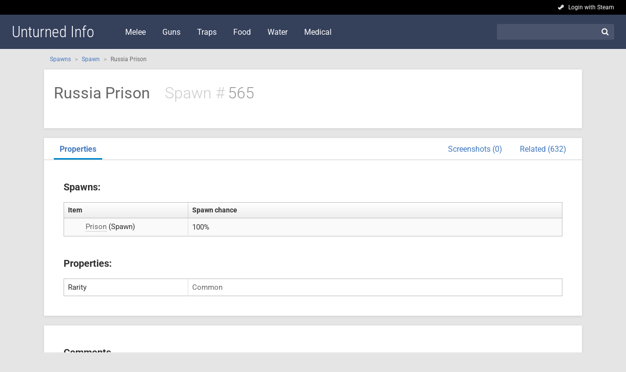

--- FILE ---
content_type: text/html; charset=UTF-8
request_url: https://unturned.gameinfo.io/spawns/565-russia-prison
body_size: 17075
content:
<!doctype html>
<html lang="en">
<head>
	<title>Russia Prison (Spawn) - Unturned Info</title>
	<meta charset="utf-8">
	<meta name="viewport" content="width=device-width, initial-scale=1">
	<meta http-equiv="X-UA-Compatible" content="IE=edge,chrome=1">

	<link rel="stylesheet" href="/css/theme.css" type="text/css">
	<style type="text/css">@font-face {font-family:Roboto;font-style:normal;font-weight:300;src:url(/cf-fonts/s/roboto/5.0.11/cyrillic/300/normal.woff2);unicode-range:U+0301,U+0400-045F,U+0490-0491,U+04B0-04B1,U+2116;font-display:swap;}@font-face {font-family:Roboto;font-style:normal;font-weight:300;src:url(/cf-fonts/s/roboto/5.0.11/greek/300/normal.woff2);unicode-range:U+0370-03FF;font-display:swap;}@font-face {font-family:Roboto;font-style:normal;font-weight:300;src:url(/cf-fonts/s/roboto/5.0.11/latin/300/normal.woff2);unicode-range:U+0000-00FF,U+0131,U+0152-0153,U+02BB-02BC,U+02C6,U+02DA,U+02DC,U+0304,U+0308,U+0329,U+2000-206F,U+2074,U+20AC,U+2122,U+2191,U+2193,U+2212,U+2215,U+FEFF,U+FFFD;font-display:swap;}@font-face {font-family:Roboto;font-style:normal;font-weight:300;src:url(/cf-fonts/s/roboto/5.0.11/vietnamese/300/normal.woff2);unicode-range:U+0102-0103,U+0110-0111,U+0128-0129,U+0168-0169,U+01A0-01A1,U+01AF-01B0,U+0300-0301,U+0303-0304,U+0308-0309,U+0323,U+0329,U+1EA0-1EF9,U+20AB;font-display:swap;}@font-face {font-family:Roboto;font-style:normal;font-weight:300;src:url(/cf-fonts/s/roboto/5.0.11/latin-ext/300/normal.woff2);unicode-range:U+0100-02AF,U+0304,U+0308,U+0329,U+1E00-1E9F,U+1EF2-1EFF,U+2020,U+20A0-20AB,U+20AD-20CF,U+2113,U+2C60-2C7F,U+A720-A7FF;font-display:swap;}@font-face {font-family:Roboto;font-style:normal;font-weight:300;src:url(/cf-fonts/s/roboto/5.0.11/cyrillic-ext/300/normal.woff2);unicode-range:U+0460-052F,U+1C80-1C88,U+20B4,U+2DE0-2DFF,U+A640-A69F,U+FE2E-FE2F;font-display:swap;}@font-face {font-family:Roboto;font-style:normal;font-weight:300;src:url(/cf-fonts/s/roboto/5.0.11/greek-ext/300/normal.woff2);unicode-range:U+1F00-1FFF;font-display:swap;}@font-face {font-family:Roboto;font-style:normal;font-weight:400;src:url(/cf-fonts/s/roboto/5.0.11/vietnamese/400/normal.woff2);unicode-range:U+0102-0103,U+0110-0111,U+0128-0129,U+0168-0169,U+01A0-01A1,U+01AF-01B0,U+0300-0301,U+0303-0304,U+0308-0309,U+0323,U+0329,U+1EA0-1EF9,U+20AB;font-display:swap;}@font-face {font-family:Roboto;font-style:normal;font-weight:400;src:url(/cf-fonts/s/roboto/5.0.11/latin/400/normal.woff2);unicode-range:U+0000-00FF,U+0131,U+0152-0153,U+02BB-02BC,U+02C6,U+02DA,U+02DC,U+0304,U+0308,U+0329,U+2000-206F,U+2074,U+20AC,U+2122,U+2191,U+2193,U+2212,U+2215,U+FEFF,U+FFFD;font-display:swap;}@font-face {font-family:Roboto;font-style:normal;font-weight:400;src:url(/cf-fonts/s/roboto/5.0.11/greek/400/normal.woff2);unicode-range:U+0370-03FF;font-display:swap;}@font-face {font-family:Roboto;font-style:normal;font-weight:400;src:url(/cf-fonts/s/roboto/5.0.11/cyrillic-ext/400/normal.woff2);unicode-range:U+0460-052F,U+1C80-1C88,U+20B4,U+2DE0-2DFF,U+A640-A69F,U+FE2E-FE2F;font-display:swap;}@font-face {font-family:Roboto;font-style:normal;font-weight:400;src:url(/cf-fonts/s/roboto/5.0.11/greek-ext/400/normal.woff2);unicode-range:U+1F00-1FFF;font-display:swap;}@font-face {font-family:Roboto;font-style:normal;font-weight:400;src:url(/cf-fonts/s/roboto/5.0.11/latin-ext/400/normal.woff2);unicode-range:U+0100-02AF,U+0304,U+0308,U+0329,U+1E00-1E9F,U+1EF2-1EFF,U+2020,U+20A0-20AB,U+20AD-20CF,U+2113,U+2C60-2C7F,U+A720-A7FF;font-display:swap;}@font-face {font-family:Roboto;font-style:normal;font-weight:400;src:url(/cf-fonts/s/roboto/5.0.11/cyrillic/400/normal.woff2);unicode-range:U+0301,U+0400-045F,U+0490-0491,U+04B0-04B1,U+2116;font-display:swap;}@font-face {font-family:Roboto;font-style:italic;font-weight:400;src:url(/cf-fonts/s/roboto/5.0.11/greek/400/italic.woff2);unicode-range:U+0370-03FF;font-display:swap;}@font-face {font-family:Roboto;font-style:italic;font-weight:400;src:url(/cf-fonts/s/roboto/5.0.11/cyrillic-ext/400/italic.woff2);unicode-range:U+0460-052F,U+1C80-1C88,U+20B4,U+2DE0-2DFF,U+A640-A69F,U+FE2E-FE2F;font-display:swap;}@font-face {font-family:Roboto;font-style:italic;font-weight:400;src:url(/cf-fonts/s/roboto/5.0.11/cyrillic/400/italic.woff2);unicode-range:U+0301,U+0400-045F,U+0490-0491,U+04B0-04B1,U+2116;font-display:swap;}@font-face {font-family:Roboto;font-style:italic;font-weight:400;src:url(/cf-fonts/s/roboto/5.0.11/latin/400/italic.woff2);unicode-range:U+0000-00FF,U+0131,U+0152-0153,U+02BB-02BC,U+02C6,U+02DA,U+02DC,U+0304,U+0308,U+0329,U+2000-206F,U+2074,U+20AC,U+2122,U+2191,U+2193,U+2212,U+2215,U+FEFF,U+FFFD;font-display:swap;}@font-face {font-family:Roboto;font-style:italic;font-weight:400;src:url(/cf-fonts/s/roboto/5.0.11/latin-ext/400/italic.woff2);unicode-range:U+0100-02AF,U+0304,U+0308,U+0329,U+1E00-1E9F,U+1EF2-1EFF,U+2020,U+20A0-20AB,U+20AD-20CF,U+2113,U+2C60-2C7F,U+A720-A7FF;font-display:swap;}@font-face {font-family:Roboto;font-style:italic;font-weight:400;src:url(/cf-fonts/s/roboto/5.0.11/vietnamese/400/italic.woff2);unicode-range:U+0102-0103,U+0110-0111,U+0128-0129,U+0168-0169,U+01A0-01A1,U+01AF-01B0,U+0300-0301,U+0303-0304,U+0308-0309,U+0323,U+0329,U+1EA0-1EF9,U+20AB;font-display:swap;}@font-face {font-family:Roboto;font-style:italic;font-weight:400;src:url(/cf-fonts/s/roboto/5.0.11/greek-ext/400/italic.woff2);unicode-range:U+1F00-1FFF;font-display:swap;}@font-face {font-family:Roboto;font-style:normal;font-weight:700;src:url(/cf-fonts/s/roboto/5.0.11/cyrillic/700/normal.woff2);unicode-range:U+0301,U+0400-045F,U+0490-0491,U+04B0-04B1,U+2116;font-display:swap;}@font-face {font-family:Roboto;font-style:normal;font-weight:700;src:url(/cf-fonts/s/roboto/5.0.11/vietnamese/700/normal.woff2);unicode-range:U+0102-0103,U+0110-0111,U+0128-0129,U+0168-0169,U+01A0-01A1,U+01AF-01B0,U+0300-0301,U+0303-0304,U+0308-0309,U+0323,U+0329,U+1EA0-1EF9,U+20AB;font-display:swap;}@font-face {font-family:Roboto;font-style:normal;font-weight:700;src:url(/cf-fonts/s/roboto/5.0.11/cyrillic-ext/700/normal.woff2);unicode-range:U+0460-052F,U+1C80-1C88,U+20B4,U+2DE0-2DFF,U+A640-A69F,U+FE2E-FE2F;font-display:swap;}@font-face {font-family:Roboto;font-style:normal;font-weight:700;src:url(/cf-fonts/s/roboto/5.0.11/greek-ext/700/normal.woff2);unicode-range:U+1F00-1FFF;font-display:swap;}@font-face {font-family:Roboto;font-style:normal;font-weight:700;src:url(/cf-fonts/s/roboto/5.0.11/latin/700/normal.woff2);unicode-range:U+0000-00FF,U+0131,U+0152-0153,U+02BB-02BC,U+02C6,U+02DA,U+02DC,U+0304,U+0308,U+0329,U+2000-206F,U+2074,U+20AC,U+2122,U+2191,U+2193,U+2212,U+2215,U+FEFF,U+FFFD;font-display:swap;}@font-face {font-family:Roboto;font-style:normal;font-weight:700;src:url(/cf-fonts/s/roboto/5.0.11/latin-ext/700/normal.woff2);unicode-range:U+0100-02AF,U+0304,U+0308,U+0329,U+1E00-1E9F,U+1EF2-1EFF,U+2020,U+20A0-20AB,U+20AD-20CF,U+2113,U+2C60-2C7F,U+A720-A7FF;font-display:swap;}@font-face {font-family:Roboto;font-style:normal;font-weight:700;src:url(/cf-fonts/s/roboto/5.0.11/greek/700/normal.woff2);unicode-range:U+0370-03FF;font-display:swap;}</style>
	<style type="text/css">@font-face {font-family:Roboto Condensed;font-style:normal;font-weight:300;src:url(/cf-fonts/s/roboto-condensed/5.0.14/greek-ext/300/normal.woff2);unicode-range:U+1F00-1FFF;font-display:swap;}@font-face {font-family:Roboto Condensed;font-style:normal;font-weight:300;src:url(/cf-fonts/s/roboto-condensed/5.0.14/latin/300/normal.woff2);unicode-range:U+0000-00FF,U+0131,U+0152-0153,U+02BB-02BC,U+02C6,U+02DA,U+02DC,U+0304,U+0308,U+0329,U+2000-206F,U+2074,U+20AC,U+2122,U+2191,U+2193,U+2212,U+2215,U+FEFF,U+FFFD;font-display:swap;}@font-face {font-family:Roboto Condensed;font-style:normal;font-weight:300;src:url(/cf-fonts/s/roboto-condensed/5.0.14/latin-ext/300/normal.woff2);unicode-range:U+0100-02AF,U+0304,U+0308,U+0329,U+1E00-1E9F,U+1EF2-1EFF,U+2020,U+20A0-20AB,U+20AD-20CF,U+2113,U+2C60-2C7F,U+A720-A7FF;font-display:swap;}@font-face {font-family:Roboto Condensed;font-style:normal;font-weight:300;src:url(/cf-fonts/s/roboto-condensed/5.0.14/vietnamese/300/normal.woff2);unicode-range:U+0102-0103,U+0110-0111,U+0128-0129,U+0168-0169,U+01A0-01A1,U+01AF-01B0,U+0300-0301,U+0303-0304,U+0308-0309,U+0323,U+0329,U+1EA0-1EF9,U+20AB;font-display:swap;}@font-face {font-family:Roboto Condensed;font-style:normal;font-weight:300;src:url(/cf-fonts/s/roboto-condensed/5.0.14/cyrillic/300/normal.woff2);unicode-range:U+0301,U+0400-045F,U+0490-0491,U+04B0-04B1,U+2116;font-display:swap;}@font-face {font-family:Roboto Condensed;font-style:normal;font-weight:300;src:url(/cf-fonts/s/roboto-condensed/5.0.14/cyrillic-ext/300/normal.woff2);unicode-range:U+0460-052F,U+1C80-1C88,U+20B4,U+2DE0-2DFF,U+A640-A69F,U+FE2E-FE2F;font-display:swap;}@font-face {font-family:Roboto Condensed;font-style:normal;font-weight:300;src:url(/cf-fonts/s/roboto-condensed/5.0.14/greek/300/normal.woff2);unicode-range:U+0370-03FF;font-display:swap;}</style>
	<link rel="stylesheet" href="https://maxcdn.bootstrapcdn.com/font-awesome/4.6.3/css/font-awesome.min.css">

	<meta name="description" content="The Russia Prison is a spawn in Unturned.">
	<link rel="canonical" href="/spawns/565-russia-prison">
	<script>
		(function(i,s,o,g,r,a,m){i['GoogleAnalyticsObject']=r;i[r]=i[r]||function(){
		(i[r].q=i[r].q||[]).push(arguments)},i[r].l=1*new Date();a=s.createElement(o),
		m=s.getElementsByTagName(o)[0];a.async=1;a.src=g;m.parentNode.insertBefore(a,m)
		})(window,document,'script','https://www.google-analytics.com/analytics.js','ga');

		ga('create', 'UA-71767061-4', 'auto');
		ga('send', 'pageview');
	</script>
	<script>
		(adsbygoogle = window.adsbygoogle || []).push({
			google_ad_client: 'ca-pub-3621894834422379',
			enable_page_level_ads: true
		});
	</script>
</head>
<body>

<div id="top">
	<div class="account">
		<i class="fa fa-steam" aria-hidden="true"></i>
		<a href="/login/steam">Login with Steam</a>
	</div>
</div>

<header>
	<a href="/" class="logo">
		Unturned Info
		
	</a>

	<nav>
		<a href="/set/melee">Melee</a>
		<a href="/set/guns">Guns</a>
		<a href="/set/traps">Traps</a>
		<a href="/set/food">Food</a>
		<a href="/set/water">Water</a>
		<a href="/set/medical">Medical</a>
	</nav>

	<div class="search">
		<form action="/search">
			<label>
				<input type="text" name="q" placeholder="">
			</label>
			<button type="submit"><i class="fa fa-search fa-fw"></i></button>
		</form>
	</div>

	<div class="mobile-display">
		<i class="fa fa-bars"></i>
	</div>
</header>

<div id="content">
	<style media="screen">
		.title 						{ display: flex; padding: 12px 20px; min-height: 96px; }
		.title .info 				{ flex-grow: 1; display: flex; flex-wrap: wrap; font-size: 32px; align-items: center; }
		.title .info h1 			{ margin: 0; border-bottom: none; }
		.title .item-id 			{ color: #999; font-weight: 300; margin-left: 30px; }
		.title .item-id::before 	{ content: attr(data-pre); margin-right: 6px; color: #ccc; }
		.title .item-image  		{ width: 96px; height: 96px; display: flex; align-items: center; }
		.title .item-image img 		{ max-width: 100%; max-height: 100%; }
		.description 				{ flex: 1 0 100%; color: #666; }
		.description 				{ font-size: 16px; margin: 0; }
		/*.description:empty::after 	{ content: 'No game description'; color: #aaa; font-style: italic; }*/

		table td:empty::after		{ content: '–'; font-size: 13px; color: #bbb; }
		table small 				{ color: #888; margin-left: 8px; }
		table .fa-long-arrow-right 	{ font-size: 28px; color: #bbb; transform: scaleX(1.5); }

		table.properties tbody td 					{ padding: 6px 8px; }
		table.properties tbody td:first-child 		{ width: 25%; }
		table.properties .faded 					{ color: #888; font-size: 12px; }
		table.properties .faded td:first-child		{ padding-left: 24px; }
		table.properties .fa-check					{ font-size: 12px; color: green; margin-left: 2px; }

		.tab-reagent_for table td:nth-child(2) 		{ text-align: center; }
		.tab-created_by table td:nth-child(2) 		{ text-align: center; }
		.tab-comments form textarea 				{ transition: height 0.2s ease-out; }

		.dialogue 						{ border: 1px solid #ccc; background: #fcfcfc; padding: 8px 10px; border-radius: 4px; margin-bottom: 10px; }
		.dialogue p 					{ font-size: 15px; margin-bottom: 6px; }
		.dialogue ul 					{ font-size: 14px; margin-left: 28px; margin-top: 4px; color: #666; list-style-type: none; }
		.dialogue ul li 				{ position: relative; }
		.dialogue ul li::before 		{ content: "\00BB"; position: absolute; left: -14px; color: #888; }
		.dialogue ul ul 				{ margin-left: 18px; margin-top: 4px; margin-bottom: 8px; font-size: 13px; }
		.dialogue a 					{ color: #4078c0; }
		.dialogue p:last-child 			{ margin-bottom: 0; }

		span.quest 			{ color: yellow; background: #333; border-radius: 8px; text-align: center; width: 18px; display: inline-block; font-size: 14px; line-height: 18px; margin-right: 2px; }

		article.quest 							{ padding: 20px; }
		article.quest h3 						{ font-weight: 300; margin-top: 20px; }
		article.quest h3:first-child 			{ margin-top: 0; }

		.comments-box 								{ margin-top: 16px; }

		@media  all and (max-width: 800px) {
			.title 						{ flex-direction: column; text-align: center; padding-bottom: 0; }
			.title .info 				{ justify-content: center; }
			.title .item-image 			{ display: block; margin: 10px auto 0; }
			h2.description  			{ text-align: center; margin-top: 0; }

			table .fa-long-arrow-right 	{ transform: scaleX(1); }

			.tab-comments 				{ padding: 0 20px 20px; }
		}
	</style>

	<section class="breadcrumbs">
		<ul>
			<li><a href="/spawns">Spawns</a></li>
			<li><a href="/spawns/set/spawn">Spawn</a></li>
			<li>Russia Prison</li>
		</ul>
	</section>

	<section>
		<article class="title">
			<div class="info">
				
				<h1 class="common">Russia Prison</h1>

									<span class="item-id" data-pre="Spawn #">565</span>
					<p class="description"></p>
							</div>

					</article>

		
		

		<article class="nav">
			<nav>
																								<a href="#properties" data-tab="properties">Properties</a>
																								 <a href="#related" class="right">Related (632)</a> 				<a href="#screenshots" class="right">Screenshots (0)</a>
			</nav>

															 		<div class="tab tab-vendor">
	<h3>Selling</h3>
	<table class="table-stats sortable">
		<thead>
			<tr>
				<th data-sort="string">Item</th>
				<th data-sort="int" data-sort-default="desc">Price</th>
			</tr>
		</thead>
		<tbody>
					</tbody>
	</table>

	<h3>Buying</h3>
	<table class="table-stats sortable">
		<thead>
			<tr>
				<th data-sort="string">Item</th>
				<th data-sort="int" data-sort-default="desc">Price</th>
			</tr>
		</thead>
		<tbody>
					</tbody>
	</table>
</div>
 					<div class="tab tab-properties">
	<h3>Spawns:</h3>
	<table class="table-stats properties">
		<tr>
			<th>Item</th>
			<th>Spawn chance</th>
		</tr>
				<tr>
			<td>
				<div class="img" style="background-image: url(/images/thumbs/24/Prison_198.png);"></div>
				<a href="/spawns/198-prison" class="common">Prison</a> (Spawn)
			</td>
			<td>100%</td>
		</tr>
			</table>



	<h3>Properties:</h3>

	<table class="table-stats properties">
				<tr>
			<td>Rarity</td>
			<td class="common">
				Common
				
			</td>
		</tr>
			</table>



	
</div>
																		 		<div class="tab tab-related">
	<h3>Related items (Items)</h3>
	<table class="table-stats">
		<tbody>
						<tr>
				<td>
					<div class="img" style="background-image: url(/images/thumbs/24/Airport_Canada_539.png);"></div>
					<a href="/spawns/539-airport-canada" class="common">Airport Canada</a>
				</td>
			</tr>
						<tr>
				<td>
					<div class="img" style="background-image: url(/images/thumbs/24/Airport_Peaks_718.png);"></div>
					<a href="/spawns/718-airport-peaks" class="common">Airport Peaks</a>
				</td>
			</tr>
						<tr>
				<td>
					<div class="img" style="background-image: url(/images/thumbs/24/Airport_Russia_582.png);"></div>
					<a href="/spawns/582-airport-russia" class="common">Airport Russia</a>
				</td>
			</tr>
						<tr>
				<td>
					<div class="img" style="background-image: url(/images/thumbs/24/Alien_389.png);"></div>
					<a href="/spawns/389-alien" class="common">Alien</a>
				</td>
			</tr>
						<tr>
				<td>
					<div class="img" style="background-image: url(/images/thumbs/24/Alien_Guns_390.png);"></div>
					<a href="/spawns/390-alien-guns" class="common">Alien Guns</a>
				</td>
			</tr>
						<tr>
				<td>
					<div class="img" style="background-image: url(/images/thumbs/24/Alien_Magazines_391.png);"></div>
					<a href="/spawns/391-alien-magazines" class="common">Alien Magazines</a>
				</td>
			</tr>
						<tr>
				<td>
					<div class="img" style="background-image: url(/images/thumbs/24/Alpha Valley_Arena_Ammunition_Military_56.png);"></div>
					<a href="/spawns/56-alpha-valley-arena-ammunition-military" class="common">Alpha Valley Arena Ammunition Military</a>
				</td>
			</tr>
						<tr>
				<td>
					<div class="img" style="background-image: url(/images/thumbs/24/Alpha Valley_Arena_Armor_Helmet_67.png);"></div>
					<a href="/spawns/67-alpha-valley-arena-armor-helmet" class="common">Alpha Valley Arena Armor Helmet</a>
				</td>
			</tr>
						<tr>
				<td>
					<div class="img" style="background-image: url(/images/thumbs/24/Alpha Valley_Arena_Armor_Vest_66.png);"></div>
					<a href="/spawns/66-alpha-valley-arena-armor-vest" class="common">Alpha Valley Arena Armor Vest</a>
				</td>
			</tr>
						<tr>
				<td>
					<div class="img" style="background-image: url(/images/thumbs/24/Alpha Valley_Arena_Attachments_Military_58.png);"></div>
					<a href="/spawns/58-alpha-valley-arena-attachments-military" class="common">Alpha Valley Arena Attachments Military</a>
				</td>
			</tr>
						<tr>
				<td>
					<div class="img" style="background-image: url(/images/thumbs/24/Alpha Valley_Arena_Backpacks_65.png);"></div>
					<a href="/spawns/65-alpha-valley-arena-backpacks" class="common">Alpha Valley Arena Backpacks</a>
				</td>
			</tr>
						<tr>
				<td>
					<div class="img" style="background-image: url(/images/thumbs/24/Alpha Valley_Arena_Bonus_59.png);"></div>
					<a href="/spawns/59-alpha-valley-arena-bonus" class="common">Alpha Valley Arena Bonus</a>
				</td>
			</tr>
						<tr>
				<td>
					<div class="img" style="background-image: url(/images/thumbs/24/Alpha Valley_Arena_Ghillie_Bottom_63.png);"></div>
					<a href="/spawns/63-alpha-valley-arena-ghillie-bottom" class="common">Alpha Valley Arena Ghillie Bottom</a>
				</td>
			</tr>
						<tr>
				<td>
					<div class="img" style="background-image: url(/images/thumbs/24/Alpha Valley_Arena_Ghillie_Hood_60.png);"></div>
					<a href="/spawns/60-alpha-valley-arena-ghillie-hood" class="common">Alpha Valley Arena Ghillie Hood</a>
				</td>
			</tr>
						<tr>
				<td>
					<div class="img" style="background-image: url(/images/thumbs/24/Alpha Valley_Arena_Ghillie_Top_62.png);"></div>
					<a href="/spawns/62-alpha-valley-arena-ghillie-top" class="common">Alpha Valley Arena Ghillie Top</a>
				</td>
			</tr>
						<tr>
				<td>
					<div class="img" style="background-image: url(/images/thumbs/24/Alpha Valley_Arena_Ghillie_Vest_61.png);"></div>
					<a href="/spawns/61-alpha-valley-arena-ghillie-vest" class="common">Alpha Valley Arena Ghillie Vest</a>
				</td>
			</tr>
						<tr>
				<td>
					<div class="img" style="background-image: url(/images/thumbs/24/Alpha Valley_Arena_Guns_Military_55.png);"></div>
					<a href="/spawns/55-alpha-valley-arena-guns-military" class="common">Alpha Valley Arena Guns Military</a>
				</td>
			</tr>
						<tr>
				<td>
					<div class="img" style="background-image: url(/images/thumbs/24/Alpha Valley_Arena_Medical_57.png);"></div>
					<a href="/spawns/57-alpha-valley-arena-medical" class="common">Alpha Valley Arena Medical</a>
				</td>
			</tr>
						<tr>
				<td>
					<div class="img" style="background-image: url(/images/thumbs/24/Alpha Valley_Arena_Railgun_64.png);"></div>
					<a href="/spawns/64-alpha-valley-arena-railgun" class="common">Alpha Valley Arena Railgun</a>
				</td>
			</tr>
						<tr>
				<td>
					<div class="img" style="background-image: url(/images/thumbs/24/Arena_Ammunition_Military_8.png);"></div>
					<a href="/spawns/8-arena-ammunition-military" class="common">Arena Ammunition Military</a>
				</td>
			</tr>
						<tr>
				<td>
					<div class="img" style="background-image: url(/images/thumbs/24/Arena_Ammunition_Military_Common_9.png);"></div>
					<a href="/spawns/9-arena-ammunition-military-common" class="common">Arena Ammunition Military Common</a>
				</td>
			</tr>
						<tr>
				<td>
					<div class="img" style="background-image: url(/images/thumbs/24/Arena_Ammunition_Military_Rare_10.png);"></div>
					<a href="/spawns/10-arena-ammunition-military-rare" class="common">Arena Ammunition Military Rare</a>
				</td>
			</tr>
						<tr>
				<td>
					<div class="img" style="background-image: url(/images/thumbs/24/Arena_Ammunition_Ranger_75.png);"></div>
					<a href="/spawns/75-arena-ammunition-ranger" class="common">Arena Ammunition Ranger</a>
				</td>
			</tr>
						<tr>
				<td>
					<div class="img" style="background-image: url(/images/thumbs/24/Arena_Ammunition_Ranger_Common_76.png);"></div>
					<a href="/spawns/76-arena-ammunition-ranger-common" class="common">Arena Ammunition Ranger Common</a>
				</td>
			</tr>
						<tr>
				<td>
					<div class="img" style="background-image: url(/images/thumbs/24/Arena_Ammunition_Ranger_Rare_77.png);"></div>
					<a href="/spawns/77-arena-ammunition-ranger-rare" class="common">Arena Ammunition Ranger Rare</a>
				</td>
			</tr>
						<tr>
				<td>
					<div class="img" style="background-image: url(/images/thumbs/24/Arena_Armor_Helmet_38.png);"></div>
					<a href="/spawns/38-arena-armor-helmet" class="common">Arena Armor Helmet</a>
				</td>
			</tr>
						<tr>
				<td>
					<div class="img" style="background-image: url(/images/thumbs/24/Arena_Armor_Vest_36.png);"></div>
					<a href="/spawns/36-arena-armor-vest" class="common">Arena Armor Vest</a>
				</td>
			</tr>
						<tr>
				<td>
					<div class="img" style="background-image: url(/images/thumbs/24/Arena_Attachments_Military_16.png);"></div>
					<a href="/spawns/16-arena-attachments-military" class="common">Arena Attachments Military</a>
				</td>
			</tr>
						<tr>
				<td>
					<div class="img" style="background-image: url(/images/thumbs/24/Arena_Attachments_Military_Common_17.png);"></div>
					<a href="/spawns/17-arena-attachments-military-common" class="common">Arena Attachments Military Common</a>
				</td>
			</tr>
						<tr>
				<td>
					<div class="img" style="background-image: url(/images/thumbs/24/Arena_Attachments_Military_Rare_18.png);"></div>
					<a href="/spawns/18-arena-attachments-military-rare" class="common">Arena Attachments Military Rare</a>
				</td>
			</tr>
						<tr>
				<td>
					<div class="img" style="background-image: url(/images/thumbs/24/Arena_Attachments_Ranger_80.png);"></div>
					<a href="/spawns/80-arena-attachments-ranger" class="common">Arena Attachments Ranger</a>
				</td>
			</tr>
						<tr>
				<td>
					<div class="img" style="background-image: url(/images/thumbs/24/Arena_Attachments_Ranger_Common_81.png);"></div>
					<a href="/spawns/81-arena-attachments-ranger-common" class="common">Arena Attachments Ranger Common</a>
				</td>
			</tr>
						<tr>
				<td>
					<div class="img" style="background-image: url(/images/thumbs/24/Arena_Attachments_Ranger_Rare_82.png);"></div>
					<a href="/spawns/82-arena-attachments-ranger-rare" class="common">Arena Attachments Ranger Rare</a>
				</td>
			</tr>
						<tr>
				<td>
					<div class="img" style="background-image: url(/images/thumbs/24/Arena_Backpacks_34.png);"></div>
					<a href="/spawns/34-arena-backpacks" class="common">Arena Backpacks</a>
				</td>
			</tr>
						<tr>
				<td>
					<div class="img" style="background-image: url(/images/thumbs/24/Arena_Bonus_20.png);"></div>
					<a href="/spawns/20-arena-bonus" class="common">Arena Bonus</a>
				</td>
			</tr>
						<tr>
				<td>
					<div class="img" style="background-image: url(/images/thumbs/24/Arena_Bonus_Common_21.png);"></div>
					<a href="/spawns/21-arena-bonus-common" class="common">Arena Bonus Common</a>
				</td>
			</tr>
						<tr>
				<td>
					<div class="img" style="background-image: url(/images/thumbs/24/Arena_Bonus_Paintball_537.png);"></div>
					<a href="/spawns/537-arena-bonus-paintball" class="common">Arena Bonus Paintball</a>
				</td>
			</tr>
						<tr>
				<td>
					<div class="img" style="background-image: url(/images/thumbs/24/Arena_Bonus_Rare_22.png);"></div>
					<a href="/spawns/22-arena-bonus-rare" class="common">Arena Bonus Rare</a>
				</td>
			</tr>
						<tr>
				<td>
					<div class="img" style="background-image: url(/images/thumbs/24/Arena_Ghillie_Bottom_30.png);"></div>
					<a href="/spawns/30-arena-ghillie-bottom" class="common">Arena Ghillie Bottom</a>
				</td>
			</tr>
						<tr>
				<td>
					<div class="img" style="background-image: url(/images/thumbs/24/Arena_Ghillie_Hood_24.png);"></div>
					<a href="/spawns/24-arena-ghillie-hood" class="common">Arena Ghillie Hood</a>
				</td>
			</tr>
						<tr>
				<td>
					<div class="img" style="background-image: url(/images/thumbs/24/Arena_Ghillie_Top_28.png);"></div>
					<a href="/spawns/28-arena-ghillie-top" class="common">Arena Ghillie Top</a>
				</td>
			</tr>
						<tr>
				<td>
					<div class="img" style="background-image: url(/images/thumbs/24/Arena_Ghillie_Vest_26.png);"></div>
					<a href="/spawns/26-arena-ghillie-vest" class="common">Arena Ghillie Vest</a>
				</td>
			</tr>
						<tr>
				<td>
					<div class="img" style="background-image: url(/images/thumbs/24/Arena_Guns_Military_4.png);"></div>
					<a href="/spawns/4-arena-guns-military" class="common">Arena Guns Military</a>
				</td>
			</tr>
						<tr>
				<td>
					<div class="img" style="background-image: url(/images/thumbs/24/Arena_Guns_Military_Common_5.png);"></div>
					<a href="/spawns/5-arena-guns-military-common" class="common">Arena Guns Military Common</a>
				</td>
			</tr>
						<tr>
				<td>
					<div class="img" style="background-image: url(/images/thumbs/24/Arena_Guns_Military_Rare_6.png);"></div>
					<a href="/spawns/6-arena-guns-military-rare" class="common">Arena Guns Military Rare</a>
				</td>
			</tr>
						<tr>
				<td>
					<div class="img" style="background-image: url(/images/thumbs/24/Arena_Guns_Paintball_533.png);"></div>
					<a href="/spawns/533-arena-guns-paintball" class="common">Arena Guns Paintball</a>
				</td>
			</tr>
						<tr>
				<td>
					<div class="img" style="background-image: url(/images/thumbs/24/Arena_Guns_Ranger_71.png);"></div>
					<a href="/spawns/71-arena-guns-ranger" class="common">Arena Guns Ranger</a>
				</td>
			</tr>
						<tr>
				<td>
					<div class="img" style="background-image: url(/images/thumbs/24/Arena_Guns_Ranger_Common_72.png);"></div>
					<a href="/spawns/72-arena-guns-ranger-common" class="common">Arena Guns Ranger Common</a>
				</td>
			</tr>
						<tr>
				<td>
					<div class="img" style="background-image: url(/images/thumbs/24/Arena_Guns_Ranger_Rare_73.png);"></div>
					<a href="/spawns/73-arena-guns-ranger-rare" class="common">Arena Guns Ranger Rare</a>
				</td>
			</tr>
						<tr>
				<td>
					<div class="img" style="background-image: url(/images/thumbs/24/Arena_Medical_12.png);"></div>
					<a href="/spawns/12-arena-medical" class="common">Arena Medical</a>
				</td>
			</tr>
						<tr>
				<td>
					<div class="img" style="background-image: url(/images/thumbs/24/Arena_Medical_Common_13.png);"></div>
					<a href="/spawns/13-arena-medical-common" class="common">Arena Medical Common</a>
				</td>
			</tr>
						<tr>
				<td>
					<div class="img" style="background-image: url(/images/thumbs/24/Arena_Medical_Rare_14.png);"></div>
					<a href="/spawns/14-arena-medical-rare" class="common">Arena Medical Rare</a>
				</td>
			</tr>
						<tr>
				<td>
					<div class="img" style="background-image: url(/images/thumbs/24/Arena_Railgun_32.png);"></div>
					<a href="/spawns/32-arena-railgun" class="common">Arena Railgun</a>
				</td>
			</tr>
						<tr>
				<td>
					<div class="img" style="background-image: url(/images/thumbs/24/Balaclava_232.png);"></div>
					<a href="/spawns/232-balaclava" class="common">Balaclava</a>
				</td>
			</tr>
						<tr>
				<td>
					<div class="img" style="background-image: url(/images/thumbs/24/Bandana_233.png);"></div>
					<a href="/spawns/233-bandana" class="common">Bandana</a>
				</td>
			</tr>
						<tr>
				<td>
					<div class="img" style="background-image: url(/images/thumbs/24/Beach_258.png);"></div>
					<a href="/spawns/258-beach" class="common">Beach</a>
				</td>
			</tr>
						<tr>
				<td>
					<div class="img" style="background-image: url(/images/thumbs/24/Beach_Average_260.png);"></div>
					<a href="/spawns/260-beach-average" class="common">Beach Average</a>
				</td>
			</tr>
						<tr>
				<td>
					<div class="img" style="background-image: url(/images/thumbs/24/Beach_Juice_259.png);"></div>
					<a href="/spawns/259-beach-juice" class="common">Beach Juice</a>
				</td>
			</tr>
						<tr>
				<td>
					<div class="img" style="background-image: url(/images/thumbs/24/Bedroll_183.png);"></div>
					<a href="/spawns/183-bedroll" class="common">Bedroll</a>
				</td>
			</tr>
						<tr>
				<td>
					<div class="img" style="background-image: url(/images/thumbs/24/Booty_294.png);"></div>
					<a href="/spawns/294-booty" class="common">Booty</a>
				</td>
			</tr>
						<tr>
				<td>
					<div class="img" style="background-image: url(/images/thumbs/24/Botanist_211.png);"></div>
					<a href="/spawns/211-botanist" class="common">Botanist</a>
				</td>
			</tr>
						<tr>
				<td>
					<div class="img" style="background-image: url(/images/thumbs/24/Botanist_Barricades_214.png);"></div>
					<a href="/spawns/214-botanist-barricades" class="common">Botanist Barricades</a>
				</td>
			</tr>
						<tr>
				<td>
					<div class="img" style="background-image: url(/images/thumbs/24/Botanist_Tools_213.png);"></div>
					<a href="/spawns/213-botanist-tools" class="common">Botanist Tools</a>
				</td>
			</tr>
						<tr>
				<td>
					<div class="img" style="background-image: url(/images/thumbs/24/Camp_180.png);"></div>
					<a href="/spawns/180-camp" class="common">Camp</a>
				</td>
			</tr>
						<tr>
				<td>
					<div class="img" style="background-image: url(/images/thumbs/24/Camp_Ammo_187.png);"></div>
					<a href="/spawns/187-camp-ammo" class="common">Camp Ammo</a>
				</td>
			</tr>
						<tr>
				<td>
					<div class="img" style="background-image: url(/images/thumbs/24/Camp_Arctic_446.png);"></div>
					<a href="/spawns/446-camp-arctic" class="common">Camp Arctic</a>
				</td>
			</tr>
						<tr>
				<td>
					<div class="img" style="background-image: url(/images/thumbs/24/Camp_Arctic_Ammo_451.png);"></div>
					<a href="/spawns/451-camp-arctic-ammo" class="common">Camp Arctic Ammo</a>
				</td>
			</tr>
						<tr>
				<td>
					<div class="img" style="background-image: url(/images/thumbs/24/Camp_Arctic_Arrows_457.png);"></div>
					<a href="/spawns/457-camp-arctic-arrows" class="common">Camp Arctic Arrows</a>
				</td>
			</tr>
						<tr>
				<td>
					<div class="img" style="background-image: url(/images/thumbs/24/Camp_Arctic_Barricades_458.png);"></div>
					<a href="/spawns/458-camp-arctic-barricades" class="common">Camp Arctic Barricades</a>
				</td>
			</tr>
						<tr>
				<td>
					<div class="img" style="background-image: url(/images/thumbs/24/Camp_Arctic_Bows_455.png);"></div>
					<a href="/spawns/455-camp-arctic-bows" class="common">Camp Arctic Bows</a>
				</td>
			</tr>
						<tr>
				<td>
					<div class="img" style="background-image: url(/images/thumbs/24/Camp_Arctic_Crossbows_456.png);"></div>
					<a href="/spawns/456-camp-arctic-crossbows" class="common">Camp Arctic Crossbows</a>
				</td>
			</tr>
						<tr>
				<td>
					<div class="img" style="background-image: url(/images/thumbs/24/Camp_Arctic_Food_452.png);"></div>
					<a href="/spawns/452-camp-arctic-food" class="common">Camp Arctic Food</a>
				</td>
			</tr>
						<tr>
				<td>
					<div class="img" style="background-image: url(/images/thumbs/24/Camp_Arctic_Glasses_459.png);"></div>
					<a href="/spawns/459-camp-arctic-glasses" class="common">Camp Arctic Glasses</a>
				</td>
			</tr>
						<tr>
				<td>
					<div class="img" style="background-image: url(/images/thumbs/24/Camp_Arctic_Guns_449.png);"></div>
					<a href="/spawns/449-camp-arctic-guns" class="common">Camp Arctic Guns</a>
				</td>
			</tr>
						<tr>
				<td>
					<div class="img" style="background-image: url(/images/thumbs/24/Camp_Arctic_Magazines_450.png);"></div>
					<a href="/spawns/450-camp-arctic-magazines" class="common">Camp Arctic Magazines</a>
				</td>
			</tr>
						<tr>
				<td>
					<div class="img" style="background-image: url(/images/thumbs/24/Camp_Arctic_Melee_447.png);"></div>
					<a href="/spawns/447-camp-arctic-melee" class="common">Camp Arctic Melee</a>
				</td>
			</tr>
						<tr>
				<td>
					<div class="img" style="background-image: url(/images/thumbs/24/Camp_Arctic_Pants_454.png);"></div>
					<a href="/spawns/454-camp-arctic-pants" class="common">Camp Arctic Pants</a>
				</td>
			</tr>
						<tr>
				<td>
					<div class="img" style="background-image: url(/images/thumbs/24/Camp_Arctic_Shirts_453.png);"></div>
					<a href="/spawns/453-camp-arctic-shirts" class="common">Camp Arctic Shirts</a>
				</td>
			</tr>
						<tr>
				<td>
					<div class="img" style="background-image: url(/images/thumbs/24/Camp_Arctic_Tools_448.png);"></div>
					<a href="/spawns/448-camp-arctic-tools" class="common">Camp Arctic Tools</a>
				</td>
			</tr>
						<tr>
				<td>
					<div class="img" style="background-image: url(/images/thumbs/24/Camp_Arrows_194.png);"></div>
					<a href="/spawns/194-camp-arrows" class="common">Camp Arrows</a>
				</td>
			</tr>
						<tr>
				<td>
					<div class="img" style="background-image: url(/images/thumbs/24/Camp_Barricades_184.png);"></div>
					<a href="/spawns/184-camp-barricades" class="common">Camp Barricades</a>
				</td>
			</tr>
						<tr>
				<td>
					<div class="img" style="background-image: url(/images/thumbs/24/Camp_Bows_192.png);"></div>
					<a href="/spawns/192-camp-bows" class="common">Camp Bows</a>
				</td>
			</tr>
						<tr>
				<td>
					<div class="img" style="background-image: url(/images/thumbs/24/Camp_Crossbows_193.png);"></div>
					<a href="/spawns/193-camp-crossbows" class="common">Camp Crossbows</a>
				</td>
			</tr>
						<tr>
				<td>
					<div class="img" style="background-image: url(/images/thumbs/24/Camp_Diving_195.png);"></div>
					<a href="/spawns/195-camp-diving" class="common">Camp Diving</a>
				</td>
			</tr>
						<tr>
				<td>
					<div class="img" style="background-image: url(/images/thumbs/24/Camp_Food_188.png);"></div>
					<a href="/spawns/188-camp-food" class="common">Camp Food</a>
				</td>
			</tr>
						<tr>
				<td>
					<div class="img" style="background-image: url(/images/thumbs/24/Camp_Glasses_196.png);"></div>
					<a href="/spawns/196-camp-glasses" class="common">Camp Glasses</a>
				</td>
			</tr>
						<tr>
				<td>
					<div class="img" style="background-image: url(/images/thumbs/24/Camp_Guns_185.png);"></div>
					<a href="/spawns/185-camp-guns" class="common">Camp Guns</a>
				</td>
			</tr>
						<tr>
				<td>
					<div class="img" style="background-image: url(/images/thumbs/24/Camp_Hats_191.png);"></div>
					<a href="/spawns/191-camp-hats" class="common">Camp Hats</a>
				</td>
			</tr>
						<tr>
				<td>
					<div class="img" style="background-image: url(/images/thumbs/24/Camp_Magazines_186.png);"></div>
					<a href="/spawns/186-camp-magazines" class="common">Camp Magazines</a>
				</td>
			</tr>
						<tr>
				<td>
					<div class="img" style="background-image: url(/images/thumbs/24/Camp_Melee_181.png);"></div>
					<a href="/spawns/181-camp-melee" class="common">Camp Melee</a>
				</td>
			</tr>
						<tr>
				<td>
					<div class="img" style="background-image: url(/images/thumbs/24/Camp_Pants_190.png);"></div>
					<a href="/spawns/190-camp-pants" class="common">Camp Pants</a>
				</td>
			</tr>
						<tr>
				<td>
					<div class="img" style="background-image: url(/images/thumbs/24/Camp_Shirts_189.png);"></div>
					<a href="/spawns/189-camp-shirts" class="common">Camp Shirts</a>
				</td>
			</tr>
						<tr>
				<td>
					<div class="img" style="background-image: url(/images/thumbs/24/Camp_Tools_182.png);"></div>
					<a href="/spawns/182-camp-tools" class="common">Camp Tools</a>
				</td>
			</tr>
						<tr>
				<td>
					<div class="img" style="background-image: url(/images/thumbs/24/Cap_272.png);"></div>
					<a href="/spawns/272-cap" class="common">Cap</a>
				</td>
			</tr>
						<tr>
				<td>
					<div class="img" style="background-image: url(/images/thumbs/24/Chef_204.png);"></div>
					<a href="/spawns/204-chef" class="common">Chef</a>
				</td>
			</tr>
						<tr>
				<td>
					<div class="img" style="background-image: url(/images/thumbs/24/Chef_Food_209.png);"></div>
					<a href="/spawns/209-chef-food" class="common">Chef Food</a>
				</td>
			</tr>
						<tr>
				<td>
					<div class="img" style="background-image: url(/images/thumbs/24/Chef_Hat_207.png);"></div>
					<a href="/spawns/207-chef-hat" class="common">Chef Hat</a>
				</td>
			</tr>
						<tr>
				<td>
					<div class="img" style="background-image: url(/images/thumbs/24/Chef_Melee_208.png);"></div>
					<a href="/spawns/208-chef-melee" class="common">Chef Melee</a>
				</td>
			</tr>
						<tr>
				<td>
					<div class="img" style="background-image: url(/images/thumbs/24/Chef_Pants_206.png);"></div>
					<a href="/spawns/206-chef-pants" class="common">Chef Pants</a>
				</td>
			</tr>
						<tr>
				<td>
					<div class="img" style="background-image: url(/images/thumbs/24/Chef_Shirt_205.png);"></div>
					<a href="/spawns/205-chef-shirt" class="common">Chef Shirt</a>
				</td>
			</tr>
						<tr>
				<td>
					<div class="img" style="background-image: url(/images/thumbs/24/Civilian_America_395.png);"></div>
					<a href="/spawns/395-civilian-america" class="common">Civilian America</a>
				</td>
			</tr>
						<tr>
				<td>
					<div class="img" style="background-image: url(/images/thumbs/24/Civilian_America_Armor_401.png);"></div>
					<a href="/spawns/401-civilian-america-armor" class="common">Civilian America Armor</a>
				</td>
			</tr>
						<tr>
				<td>
					<div class="img" style="background-image: url(/images/thumbs/24/Civilian_America_Guns_397.png);"></div>
					<a href="/spawns/397-civilian-america-guns" class="common">Civilian America Guns</a>
				</td>
			</tr>
						<tr>
				<td>
					<div class="img" style="background-image: url(/images/thumbs/24/Civilian_America_Magazines_398.png);"></div>
					<a href="/spawns/398-civilian-america-magazines" class="common">Civilian America Magazines</a>
				</td>
			</tr>
						<tr>
				<td>
					<div class="img" style="background-image: url(/images/thumbs/24/Civilian_America_Melee_396.png);"></div>
					<a href="/spawns/396-civilian-america-melee" class="common">Civilian America Melee</a>
				</td>
			</tr>
						<tr>
				<td>
					<div class="img" style="background-image: url(/images/thumbs/24/Civilian_America_Supplies_400.png);"></div>
					<a href="/spawns/400-civilian-america-supplies" class="common">Civilian America Supplies</a>
				</td>
			</tr>
						<tr>
				<td>
					<div class="img" style="background-image: url(/images/thumbs/24/Civilian_America_Tools_399.png);"></div>
					<a href="/spawns/399-civilian-america-tools" class="common">Civilian America Tools</a>
				</td>
			</tr>
						<tr>
				<td>
					<div class="img" style="background-image: url(/images/thumbs/24/Civilian_Arctic_467.png);"></div>
					<a href="/spawns/467-civilian-arctic" class="common">Civilian Arctic</a>
				</td>
			</tr>
						<tr>
				<td>
					<div class="img" style="background-image: url(/images/thumbs/24/Civilian_Arctic_Armor_473.png);"></div>
					<a href="/spawns/473-civilian-arctic-armor" class="common">Civilian Arctic Armor</a>
				</td>
			</tr>
						<tr>
				<td>
					<div class="img" style="background-image: url(/images/thumbs/24/Civilian_Arctic_Guns_469.png);"></div>
					<a href="/spawns/469-civilian-arctic-guns" class="common">Civilian Arctic Guns</a>
				</td>
			</tr>
						<tr>
				<td>
					<div class="img" style="background-image: url(/images/thumbs/24/Civilian_Arctic_Magazines_470.png);"></div>
					<a href="/spawns/470-civilian-arctic-magazines" class="common">Civilian Arctic Magazines</a>
				</td>
			</tr>
						<tr>
				<td>
					<div class="img" style="background-image: url(/images/thumbs/24/Civilian_Arctic_Melee_468.png);"></div>
					<a href="/spawns/468-civilian-arctic-melee" class="common">Civilian Arctic Melee</a>
				</td>
			</tr>
						<tr>
				<td>
					<div class="img" style="background-image: url(/images/thumbs/24/Civilian_Arctic_Supplies_472.png);"></div>
					<a href="/spawns/472-civilian-arctic-supplies" class="common">Civilian Arctic Supplies</a>
				</td>
			</tr>
						<tr>
				<td>
					<div class="img" style="background-image: url(/images/thumbs/24/Civilian_Arctic_Tools_471.png);"></div>
					<a href="/spawns/471-civilian-arctic-tools" class="common">Civilian Arctic Tools</a>
				</td>
			</tr>
						<tr>
				<td>
					<div class="img" style="background-image: url(/images/thumbs/24/Civilian_Canada_280.png);"></div>
					<a href="/spawns/280-civilian-canada" class="common">Civilian Canada</a>
				</td>
			</tr>
						<tr>
				<td>
					<div class="img" style="background-image: url(/images/thumbs/24/Civilian_Canada_Armor_286.png);"></div>
					<a href="/spawns/286-civilian-canada-armor" class="common">Civilian Canada Armor</a>
				</td>
			</tr>
						<tr>
				<td>
					<div class="img" style="background-image: url(/images/thumbs/24/Civilian_Canada_Guns_282.png);"></div>
					<a href="/spawns/282-civilian-canada-guns" class="common">Civilian Canada Guns</a>
				</td>
			</tr>
						<tr>
				<td>
					<div class="img" style="background-image: url(/images/thumbs/24/Civilian_Canada_Magazines_283.png);"></div>
					<a href="/spawns/283-civilian-canada-magazines" class="common">Civilian Canada Magazines</a>
				</td>
			</tr>
						<tr>
				<td>
					<div class="img" style="background-image: url(/images/thumbs/24/Civilian_Canada_Melee_281.png);"></div>
					<a href="/spawns/281-civilian-canada-melee" class="common">Civilian Canada Melee</a>
				</td>
			</tr>
						<tr>
				<td>
					<div class="img" style="background-image: url(/images/thumbs/24/Civilian_Canada_Supplies_285.png);"></div>
					<a href="/spawns/285-civilian-canada-supplies" class="common">Civilian Canada Supplies</a>
				</td>
			</tr>
						<tr>
				<td>
					<div class="img" style="background-image: url(/images/thumbs/24/Civilian_Canada_Tools_284.png);"></div>
					<a href="/spawns/284-civilian-canada-tools" class="common">Civilian Canada Tools</a>
				</td>
			</tr>
						<tr>
				<td>
					<div class="img" style="background-image: url(/images/thumbs/24/Civilian_Peaks_692.png);"></div>
					<a href="/spawns/692-civilian-peaks" class="common">Civilian Peaks</a>
				</td>
			</tr>
						<tr>
				<td>
					<div class="img" style="background-image: url(/images/thumbs/24/Civilian_Peaks_Guns_755.png);"></div>
					<a href="/spawns/755-civilian-peaks-guns" class="common">Civilian Peaks Guns</a>
				</td>
			</tr>
						<tr>
				<td>
					<div class="img" style="background-image: url(/images/thumbs/24/Civilian_Peaks_Magazines_756.png);"></div>
					<a href="/spawns/756-civilian-peaks-magazines" class="common">Civilian Peaks Magazines</a>
				</td>
			</tr>
						<tr>
				<td>
					<div class="img" style="background-image: url(/images/thumbs/24/Civilian_Peaks_Melee_757.png);"></div>
					<a href="/spawns/757-civilian-peaks-melee" class="common">Civilian Peaks Melee</a>
				</td>
			</tr>
						<tr>
				<td>
					<div class="img" style="background-image: url(/images/thumbs/24/Civilian_Russia_576.png);"></div>
					<a href="/spawns/576-civilian-russia" class="common">Civilian Russia</a>
				</td>
			</tr>
						<tr>
				<td>
					<div class="img" style="background-image: url(/images/thumbs/24/Cloth_262.png);"></div>
					<a href="/spawns/262-cloth" class="common">Cloth</a>
				</td>
			</tr>
						<tr>
				<td>
					<div class="img" style="background-image: url(/images/thumbs/24/Cloth_Arctic_477.png);"></div>
					<a href="/spawns/477-cloth-arctic" class="common">Cloth Arctic</a>
				</td>
			</tr>
						<tr>
				<td>
					<div class="img" style="background-image: url(/images/thumbs/24/Cloth_Arctic_Pants_478.png);"></div>
					<a href="/spawns/478-cloth-arctic-pants" class="common">Cloth Arctic Pants</a>
				</td>
			</tr>
						<tr>
				<td>
					<div class="img" style="background-image: url(/images/thumbs/24/Cloth_Hats_263.png);"></div>
					<a href="/spawns/263-cloth-hats" class="common">Cloth Hats</a>
				</td>
			</tr>
						<tr>
				<td>
					<div class="img" style="background-image: url(/images/thumbs/24/Cloth_Pants_264.png);"></div>
					<a href="/spawns/264-cloth-pants" class="common">Cloth Pants</a>
				</td>
			</tr>
						<tr>
				<td>
					<div class="img" style="background-image: url(/images/thumbs/24/Cloth_Shirts_271.png);"></div>
					<a href="/spawns/271-cloth-shirts" class="common">Cloth Shirts</a>
				</td>
			</tr>
						<tr>
				<td>
					<div class="img" style="background-image: url(/images/thumbs/24/Coalition_High_Peaks_681.png);"></div>
					<a href="/spawns/681-coalition-high-peaks" class="common">Coalition High Peaks</a>
				</td>
			</tr>
						<tr>
				<td>
					<div class="img" style="background-image: url(/images/thumbs/24/Coalition_High_Peaks_Guns_786.png);"></div>
					<a href="/spawns/786-coalition-high-peaks-guns" class="common">Coalition High Peaks Guns</a>
				</td>
			</tr>
						<tr>
				<td>
					<div class="img" style="background-image: url(/images/thumbs/24/Coalition_High_Peaks_Magazines_787.png);"></div>
					<a href="/spawns/787-coalition-high-peaks-magazines" class="common">Coalition High Peaks Magazines</a>
				</td>
			</tr>
						<tr>
				<td>
					<div class="img" style="background-image: url(/images/thumbs/24/Coalition_High_Peaks_Special_788.png);"></div>
					<a href="/spawns/788-coalition-high-peaks-special" class="common">Coalition High Peaks Special</a>
				</td>
			</tr>
						<tr>
				<td>
					<div class="img" style="background-image: url(/images/thumbs/24/Coalition_Low_Peaks_682.png);"></div>
					<a href="/spawns/682-coalition-low-peaks" class="common">Coalition Low Peaks</a>
				</td>
			</tr>
						<tr>
				<td>
					<div class="img" style="background-image: url(/images/thumbs/24/Coalition_Low_Peaks_Ammo_789.png);"></div>
					<a href="/spawns/789-coalition-low-peaks-ammo" class="common">Coalition Low Peaks Ammo</a>
				</td>
			</tr>
						<tr>
				<td>
					<div class="img" style="background-image: url(/images/thumbs/24/Coalition_Low_Peaks_Clothes_790.png);"></div>
					<a href="/spawns/790-coalition-low-peaks-clothes" class="common">Coalition Low Peaks Clothes</a>
				</td>
			</tr>
						<tr>
				<td>
					<div class="img" style="background-image: url(/images/thumbs/24/Coalition_Low_Peaks_Guns_791.png);"></div>
					<a href="/spawns/791-coalition-low-peaks-guns" class="common">Coalition Low Peaks Guns</a>
				</td>
			</tr>
						<tr>
				<td>
					<div class="img" style="background-image: url(/images/thumbs/24/Coalition_Low_Peaks_Magazines_792.png);"></div>
					<a href="/spawns/792-coalition-low-peaks-magazines" class="common">Coalition Low Peaks Magazines</a>
				</td>
			</tr>
						<tr>
				<td>
					<div class="img" style="background-image: url(/images/thumbs/24/Coastguard_America_800.png);"></div>
					<a href="/spawns/800-coastguard-america" class="common">Coastguard America</a>
				</td>
			</tr>
						<tr>
				<td>
					<div class="img" style="background-image: url(/images/thumbs/24/Coastguard_America_Backpacks_805.png);"></div>
					<a href="/spawns/805-coastguard-america-backpacks" class="common">Coastguard America Backpacks</a>
				</td>
			</tr>
						<tr>
				<td>
					<div class="img" style="background-image: url(/images/thumbs/24/Coastguard_America_Guns_801.png);"></div>
					<a href="/spawns/801-coastguard-america-guns" class="common">Coastguard America Guns</a>
				</td>
			</tr>
						<tr>
				<td>
					<div class="img" style="background-image: url(/images/thumbs/24/Coastguard_America_Hats_804.png);"></div>
					<a href="/spawns/804-coastguard-america-hats" class="common">Coastguard America Hats</a>
				</td>
			</tr>
						<tr>
				<td>
					<div class="img" style="background-image: url(/images/thumbs/24/Coastguard_America_Magazines_807.png);"></div>
					<a href="/spawns/807-coastguard-america-magazines" class="common">Coastguard America Magazines</a>
				</td>
			</tr>
						<tr>
				<td>
					<div class="img" style="background-image: url(/images/thumbs/24/Coastguard_America_Pants_803.png);"></div>
					<a href="/spawns/803-coastguard-america-pants" class="common">Coastguard America Pants</a>
				</td>
			</tr>
						<tr>
				<td>
					<div class="img" style="background-image: url(/images/thumbs/24/Coastguard_America_Shirts_802.png);"></div>
					<a href="/spawns/802-coastguard-america-shirts" class="common">Coastguard America Shirts</a>
				</td>
			</tr>
						<tr>
				<td>
					<div class="img" style="background-image: url(/images/thumbs/24/Coastguard_America_Special_834.png);"></div>
					<a href="/spawns/834-coastguard-america-special" class="common">Coastguard America Special</a>
				</td>
			</tr>
						<tr>
				<td>
					<div class="img" style="background-image: url(/images/thumbs/24/Coastguard_America_Throwables_806.png);"></div>
					<a href="/spawns/806-coastguard-america-throwables" class="common">Coastguard America Throwables</a>
				</td>
			</tr>
						<tr>
				<td>
					<div class="img" style="background-image: url(/images/thumbs/24/Construction_169.png);"></div>
					<a href="/spawns/169-construction" class="common">Construction</a>
				</td>
			</tr>
						<tr>
				<td>
					<div class="img" style="background-image: url(/images/thumbs/24/Construction_Average_171.png);"></div>
					<a href="/spawns/171-construction-average" class="common">Construction Average</a>
				</td>
			</tr>
						<tr>
				<td>
					<div class="img" style="background-image: url(/images/thumbs/24/Construction_Barricades_514.png);"></div>
					<a href="/spawns/514-construction-barricades" class="common">Construction Barricades</a>
				</td>
			</tr>
						<tr>
				<td>
					<div class="img" style="background-image: url(/images/thumbs/24/Construction_Common_170.png);"></div>
					<a href="/spawns/170-construction-common" class="common">Construction Common</a>
				</td>
			</tr>
						<tr>
				<td>
					<div class="img" style="background-image: url(/images/thumbs/24/Construction_Explosives_526.png);"></div>
					<a href="/spawns/526-construction-explosives" class="common">Construction Explosives</a>
				</td>
			</tr>
						<tr>
				<td>
					<div class="img" style="background-image: url(/images/thumbs/24/Construction_Guns_177.png);"></div>
					<a href="/spawns/177-construction-guns" class="common">Construction Guns</a>
				</td>
			</tr>
						<tr>
				<td>
					<div class="img" style="background-image: url(/images/thumbs/24/Construction_Hats_176.png);"></div>
					<a href="/spawns/176-construction-hats" class="common">Construction Hats</a>
				</td>
			</tr>
						<tr>
				<td>
					<div class="img" style="background-image: url(/images/thumbs/24/Construction_Magazines_178.png);"></div>
					<a href="/spawns/178-construction-magazines" class="common">Construction Magazines</a>
				</td>
			</tr>
						<tr>
				<td>
					<div class="img" style="background-image: url(/images/thumbs/24/Construction_Melee_173.png);"></div>
					<a href="/spawns/173-construction-melee" class="common">Construction Melee</a>
				</td>
			</tr>
						<tr>
				<td>
					<div class="img" style="background-image: url(/images/thumbs/24/Construction_Pants_175.png);"></div>
					<a href="/spawns/175-construction-pants" class="common">Construction Pants</a>
				</td>
			</tr>
						<tr>
				<td>
					<div class="img" style="background-image: url(/images/thumbs/24/Construction_Rare_172.png);"></div>
					<a href="/spawns/172-construction-rare" class="common">Construction Rare</a>
				</td>
			</tr>
						<tr>
				<td>
					<div class="img" style="background-image: url(/images/thumbs/24/Construction_Shirts_174.png);"></div>
					<a href="/spawns/174-construction-shirts" class="common">Construction Shirts</a>
				</td>
			</tr>
						<tr>
				<td>
					<div class="img" style="background-image: url(/images/thumbs/24/Daypack_151.png);"></div>
					<a href="/spawns/151-daypack" class="common">Daypack</a>
				</td>
			</tr>
						<tr>
				<td>
					<div class="img" style="background-image: url(/images/thumbs/24/Doughnut_290.png);"></div>
					<a href="/spawns/290-doughnut" class="common">Doughnut</a>
				</td>
			</tr>
						<tr>
				<td>
					<div class="img" style="background-image: url(/images/thumbs/24/Doughnut_Common_291.png);"></div>
					<a href="/spawns/291-doughnut-common" class="common">Doughnut Common</a>
				</td>
			</tr>
						<tr>
				<td>
					<div class="img" style="background-image: url(/images/thumbs/24/Doughnut_Rare_292.png);"></div>
					<a href="/spawns/292-doughnut-rare" class="common">Doughnut Rare</a>
				</td>
			</tr>
						<tr>
				<td>
					<div class="img" style="background-image: url(/images/thumbs/24/Dropper_Money_Large_520.png);"></div>
					<a href="/spawns/520-dropper-money-large" class="common">Dropper Money Large</a>
				</td>
			</tr>
						<tr>
				<td>
					<div class="img" style="background-image: url(/images/thumbs/24/Dropper_Money_Small_519.png);"></div>
					<a href="/spawns/519-dropper-money-small" class="common">Dropper Money Small</a>
				</td>
			</tr>
						<tr>
				<td>
					<div class="img" style="background-image: url(/images/thumbs/24/Dropper_Vendor_0_521.png);"></div>
					<a href="/spawns/521-dropper-vendor-0" class="common">Dropper Vendor 0</a>
				</td>
			</tr>
						<tr>
				<td>
					<div class="img" style="background-image: url(/images/thumbs/24/Dropper_Vendor_1_522.png);"></div>
					<a href="/spawns/522-dropper-vendor-1" class="common">Dropper Vendor 1</a>
				</td>
			</tr>
						<tr>
				<td>
					<div class="img" style="background-image: url(/images/thumbs/24/Dufflebag_276.png);"></div>
					<a href="/spawns/276-dufflebag" class="common">Dufflebag</a>
				</td>
			</tr>
						<tr>
				<td>
					<div class="img" style="background-image: url(/images/thumbs/24/Farm_216.png);"></div>
					<a href="/spawns/216-farm" class="common">Farm</a>
				</td>
			</tr>
						<tr>
				<td>
					<div class="img" style="background-image: url(/images/thumbs/24/Farm_Ammo_222.png);"></div>
					<a href="/spawns/222-farm-ammo" class="common">Farm Ammo</a>
				</td>
			</tr>
						<tr>
				<td>
					<div class="img" style="background-image: url(/images/thumbs/24/Farm_Arrows_221.png);"></div>
					<a href="/spawns/221-farm-arrows" class="common">Farm Arrows</a>
				</td>
			</tr>
						<tr>
				<td>
					<div class="img" style="background-image: url(/images/thumbs/24/Farm_Barricades_225.png);"></div>
					<a href="/spawns/225-farm-barricades" class="common">Farm Barricades</a>
				</td>
			</tr>
						<tr>
				<td>
					<div class="img" style="background-image: url(/images/thumbs/24/Farm_Bows_218.png);"></div>
					<a href="/spawns/218-farm-bows" class="common">Farm Bows</a>
				</td>
			</tr>
						<tr>
				<td>
					<div class="img" style="background-image: url(/images/thumbs/24/Farm_Clothes_223.png);"></div>
					<a href="/spawns/223-farm-clothes" class="common">Farm Clothes</a>
				</td>
			</tr>
						<tr>
				<td>
					<div class="img" style="background-image: url(/images/thumbs/24/Farm_Crossbows_219.png);"></div>
					<a href="/spawns/219-farm-crossbows" class="common">Farm Crossbows</a>
				</td>
			</tr>
						<tr>
				<td>
					<div class="img" style="background-image: url(/images/thumbs/24/Farm_Guns_217.png);"></div>
					<a href="/spawns/217-farm-guns" class="common">Farm Guns</a>
				</td>
			</tr>
						<tr>
				<td>
					<div class="img" style="background-image: url(/images/thumbs/24/Farm_Magazines_220.png);"></div>
					<a href="/spawns/220-farm-magazines" class="common">Farm Magazines</a>
				</td>
			</tr>
						<tr>
				<td>
					<div class="img" style="background-image: url(/images/thumbs/24/Farm_Melee_226.png);"></div>
					<a href="/spawns/226-farm-melee" class="common">Farm Melee</a>
				</td>
			</tr>
						<tr>
				<td>
					<div class="img" style="background-image: url(/images/thumbs/24/Farm_Tools_224.png);"></div>
					<a href="/spawns/224-farm-tools" class="common">Farm Tools</a>
				</td>
			</tr>
						<tr>
				<td>
					<div class="img" style="background-image: url(/images/thumbs/24/Festive_Russia_Civilian_Russia_676.png);"></div>
					<a href="/spawns/676-festive-russia-civilian-russia" class="common">Festive Russia Civilian Russia</a>
				</td>
			</tr>
						<tr>
				<td>
					<div class="img" style="background-image: url(/images/thumbs/24/Fire_107.png);"></div>
					<a href="/spawns/107-fire" class="common">Fire</a>
				</td>
			</tr>
						<tr>
				<td>
					<div class="img" style="background-image: url(/images/thumbs/24/Fire_Hats_111.png);"></div>
					<a href="/spawns/111-fire-hats" class="common">Fire Hats</a>
				</td>
			</tr>
						<tr>
				<td>
					<div class="img" style="background-image: url(/images/thumbs/24/Fire_Melee_108.png);"></div>
					<a href="/spawns/108-fire-melee" class="common">Fire Melee</a>
				</td>
			</tr>
						<tr>
				<td>
					<div class="img" style="background-image: url(/images/thumbs/24/Fire_Pants_110.png);"></div>
					<a href="/spawns/110-fire-pants" class="common">Fire Pants</a>
				</td>
			</tr>
						<tr>
				<td>
					<div class="img" style="background-image: url(/images/thumbs/24/Fire_Shirts_109.png);"></div>
					<a href="/spawns/109-fire-shirts" class="common">Fire Shirts</a>
				</td>
			</tr>
						<tr>
				<td>
					<div class="img" style="background-image: url(/images/thumbs/24/Flare_112.png);"></div>
					<a href="/spawns/112-flare" class="common">Flare</a>
				</td>
			</tr>
						<tr>
				<td>
					<div class="img" style="background-image: url(/images/thumbs/24/Food_155.png);"></div>
					<a href="/spawns/155-food" class="common">Food</a>
				</td>
			</tr>
						<tr>
				<td>
					<div class="img" style="background-image: url(/images/thumbs/24/Food_Bars_157.png);"></div>
					<a href="/spawns/157-food-bars" class="common">Food Bars</a>
				</td>
			</tr>
						<tr>
				<td>
					<div class="img" style="background-image: url(/images/thumbs/24/Food_Bottled_158.png);"></div>
					<a href="/spawns/158-food-bottled" class="common">Food Bottled</a>
				</td>
			</tr>
						<tr>
				<td>
					<div class="img" style="background-image: url(/images/thumbs/24/Food_Box_159.png);"></div>
					<a href="/spawns/159-food-box" class="common">Food Box</a>
				</td>
			</tr>
						<tr>
				<td>
					<div class="img" style="background-image: url(/images/thumbs/24/Food_Canned_156.png);"></div>
					<a href="/spawns/156-food-canned" class="common">Food Canned</a>
				</td>
			</tr>
						<tr>
				<td>
					<div class="img" style="background-image: url(/images/thumbs/24/Food_Clothes_160.png);"></div>
					<a href="/spawns/160-food-clothes" class="common">Food Clothes</a>
				</td>
			</tr>
						<tr>
				<td>
					<div class="img" style="background-image: url(/images/thumbs/24/Food_Organic_161.png);"></div>
					<a href="/spawns/161-food-organic" class="common">Food Organic</a>
				</td>
			</tr>
						<tr>
				<td>
					<div class="img" style="background-image: url(/images/thumbs/24/Gas_163.png);"></div>
					<a href="/spawns/163-gas" class="common">Gas</a>
				</td>
			</tr>
						<tr>
				<td>
					<div class="img" style="background-image: url(/images/thumbs/24/Gas_Clothes_166.png);"></div>
					<a href="/spawns/166-gas-clothes" class="common">Gas Clothes</a>
				</td>
			</tr>
						<tr>
				<td>
					<div class="img" style="background-image: url(/images/thumbs/24/Gas_Melee_165.png);"></div>
					<a href="/spawns/165-gas-melee" class="common">Gas Melee</a>
				</td>
			</tr>
						<tr>
				<td>
					<div class="img" style="background-image: url(/images/thumbs/24/Gas_Supplies_167.png);"></div>
					<a href="/spawns/167-gas-supplies" class="common">Gas Supplies</a>
				</td>
			</tr>
						<tr>
				<td>
					<div class="img" style="background-image: url(/images/thumbs/24/Gas_Tools_164.png);"></div>
					<a href="/spawns/164-gas-tools" class="common">Gas Tools</a>
				</td>
			</tr>
						<tr>
				<td>
					<div class="img" style="background-image: url(/images/thumbs/24/Gasmask_671.png);"></div>
					<a href="/spawns/671-gasmask" class="common">Gasmask</a>
				</td>
			</tr>
						<tr>
				<td>
					<div class="img" style="background-image: url(/images/thumbs/24/Guns_America_382.png);"></div>
					<a href="/spawns/382-guns-america" class="common">Guns America</a>
				</td>
			</tr>
						<tr>
				<td>
					<div class="img" style="background-image: url(/images/thumbs/24/Guns_America_Ammo_384.png);"></div>
					<a href="/spawns/384-guns-america-ammo" class="common">Guns America Ammo</a>
				</td>
			</tr>
						<tr>
				<td>
					<div class="img" style="background-image: url(/images/thumbs/24/Guns_America_Armor_386.png);"></div>
					<a href="/spawns/386-guns-america-armor" class="common">Guns America Armor</a>
				</td>
			</tr>
						<tr>
				<td>
					<div class="img" style="background-image: url(/images/thumbs/24/Guns_America_Guns_383.png);"></div>
					<a href="/spawns/383-guns-america-guns" class="common">Guns America Guns</a>
				</td>
			</tr>
						<tr>
				<td>
					<div class="img" style="background-image: url(/images/thumbs/24/Guns_America_Magazines_385.png);"></div>
					<a href="/spawns/385-guns-america-magazines" class="common">Guns America Magazines</a>
				</td>
			</tr>
						<tr>
				<td>
					<div class="img" style="background-image: url(/images/thumbs/24/Guns_Canada_240.png);"></div>
					<a href="/spawns/240-guns-canada" class="common">Guns Canada</a>
				</td>
			</tr>
						<tr>
				<td>
					<div class="img" style="background-image: url(/images/thumbs/24/Guns_Canada_Ammo_242.png);"></div>
					<a href="/spawns/242-guns-canada-ammo" class="common">Guns Canada Ammo</a>
				</td>
			</tr>
						<tr>
				<td>
					<div class="img" style="background-image: url(/images/thumbs/24/Guns_Canada_Armor_244.png);"></div>
					<a href="/spawns/244-guns-canada-armor" class="common">Guns Canada Armor</a>
				</td>
			</tr>
						<tr>
				<td>
					<div class="img" style="background-image: url(/images/thumbs/24/Guns_Canada_Guns_241.png);"></div>
					<a href="/spawns/241-guns-canada-guns" class="common">Guns Canada Guns</a>
				</td>
			</tr>
						<tr>
				<td>
					<div class="img" style="background-image: url(/images/thumbs/24/Guns_Canada_Magazines_243.png);"></div>
					<a href="/spawns/243-guns-canada-magazines" class="common">Guns Canada Magazines</a>
				</td>
			</tr>
						<tr>
				<td>
					<div class="img" style="background-image: url(/images/thumbs/24/Guns_Peaks_683.png);"></div>
					<a href="/spawns/683-guns-peaks" class="common">Guns Peaks</a>
				</td>
			</tr>
						<tr>
				<td>
					<div class="img" style="background-image: url(/images/thumbs/24/Guns_Peaks_Ammo_758.png);"></div>
					<a href="/spawns/758-guns-peaks-ammo" class="common">Guns Peaks Ammo</a>
				</td>
			</tr>
						<tr>
				<td>
					<div class="img" style="background-image: url(/images/thumbs/24/Guns_Peaks_Guns_759.png);"></div>
					<a href="/spawns/759-guns-peaks-guns" class="common">Guns Peaks Guns</a>
				</td>
			</tr>
						<tr>
				<td>
					<div class="img" style="background-image: url(/images/thumbs/24/Guns_Peaks_Magazines_760.png);"></div>
					<a href="/spawns/760-guns-peaks-magazines" class="common">Guns Peaks Magazines</a>
				</td>
			</tr>
						<tr>
				<td>
					<div class="img" style="background-image: url(/images/thumbs/24/Guns_Russia_572.png);"></div>
					<a href="/spawns/572-guns-russia" class="common">Guns Russia</a>
				</td>
			</tr>
						<tr>
				<td>
					<div class="img" style="background-image: url(/images/thumbs/24/Guns_Russia_Ammo_621.png);"></div>
					<a href="/spawns/621-guns-russia-ammo" class="common">Guns Russia Ammo</a>
				</td>
			</tr>
						<tr>
				<td>
					<div class="img" style="background-image: url(/images/thumbs/24/Guns_Russia_Armor_622.png);"></div>
					<a href="/spawns/622-guns-russia-armor" class="common">Guns Russia Armor</a>
				</td>
			</tr>
						<tr>
				<td>
					<div class="img" style="background-image: url(/images/thumbs/24/Guns_Russia_Guns_623.png);"></div>
					<a href="/spawns/623-guns-russia-guns" class="common">Guns Russia Guns</a>
				</td>
			</tr>
						<tr>
				<td>
					<div class="img" style="background-image: url(/images/thumbs/24/Guns_Russia_Magazines_624.png);"></div>
					<a href="/spawns/624-guns-russia-magazines" class="common">Guns Russia Magazines</a>
				</td>
			</tr>
						<tr>
				<td>
					<div class="img" style="background-image: url(/images/thumbs/24/Hoodie_265.png);"></div>
					<a href="/spawns/265-hoodie" class="common">Hoodie</a>
				</td>
			</tr>
						<tr>
				<td>
					<div class="img" style="background-image: url(/images/thumbs/24/Kitchen_254.png);"></div>
					<a href="/spawns/254-kitchen" class="common">Kitchen</a>
				</td>
			</tr>
						<tr>
				<td>
					<div class="img" style="background-image: url(/images/thumbs/24/Kitchen_Food_256.png);"></div>
					<a href="/spawns/256-kitchen-food" class="common">Kitchen Food</a>
				</td>
			</tr>
						<tr>
				<td>
					<div class="img" style="background-image: url(/images/thumbs/24/Kitchen_Melee_255.png);"></div>
					<a href="/spawns/255-kitchen-melee" class="common">Kitchen Melee</a>
				</td>
			</tr>
						<tr>
				<td>
					<div class="img" style="background-image: url(/images/thumbs/24/Mafia_580.png);"></div>
					<a href="/spawns/580-mafia" class="common">Mafia</a>
				</td>
			</tr>
						<tr>
				<td>
					<div class="img" style="background-image: url(/images/thumbs/24/Mafia_Ammo_634.png);"></div>
					<a href="/spawns/634-mafia-ammo" class="common">Mafia Ammo</a>
				</td>
			</tr>
						<tr>
				<td>
					<div class="img" style="background-image: url(/images/thumbs/24/Mafia_Clothes_631.png);"></div>
					<a href="/spawns/631-mafia-clothes" class="common">Mafia Clothes</a>
				</td>
			</tr>
						<tr>
				<td>
					<div class="img" style="background-image: url(/images/thumbs/24/Mafia_Magazines_633.png);"></div>
					<a href="/spawns/633-mafia-magazines" class="common">Mafia Magazines</a>
				</td>
			</tr>
						<tr>
				<td>
					<div class="img" style="background-image: url(/images/thumbs/24/Mafia_Weapons_632.png);"></div>
					<a href="/spawns/632-mafia-weapons" class="common">Mafia Weapons</a>
				</td>
			</tr>
						<tr>
				<td>
					<div class="img" style="background-image: url(/images/thumbs/24/Mafia_Zombie_674.png);"></div>
					<a href="/spawns/674-mafia-zombie" class="common">Mafia Zombie</a>
				</td>
			</tr>
						<tr>
				<td>
					<div class="img" style="background-image: url(/images/thumbs/24/Meat_Cow_524.png);"></div>
					<a href="/spawns/524-meat-cow" class="common">Meat Cow</a>
				</td>
			</tr>
						<tr>
				<td>
					<div class="img" style="background-image: url(/images/thumbs/24/Meat_Generic_523.png);"></div>
					<a href="/spawns/523-meat-generic" class="common">Meat Generic</a>
				</td>
			</tr>
						<tr>
				<td>
					<div class="img" style="background-image: url(/images/thumbs/24/Meat_Pig_525.png);"></div>
					<a href="/spawns/525-meat-pig" class="common">Meat Pig</a>
				</td>
			</tr>
						<tr>
				<td>
					<div class="img" style="background-image: url(/images/thumbs/24/Medic_127.png);"></div>
					<a href="/spawns/127-medic" class="common">Medic</a>
				</td>
			</tr>
						<tr>
				<td>
					<div class="img" style="background-image: url(/images/thumbs/24/Medic_Arctic_437.png);"></div>
					<a href="/spawns/437-medic-arctic" class="common">Medic Arctic</a>
				</td>
			</tr>
						<tr>
				<td>
					<div class="img" style="background-image: url(/images/thumbs/24/Medic_Arctic_Average_439.png);"></div>
					<a href="/spawns/439-medic-arctic-average" class="common">Medic Arctic Average</a>
				</td>
			</tr>
						<tr>
				<td>
					<div class="img" style="background-image: url(/images/thumbs/24/Medic_Arctic_Clothes_441.png);"></div>
					<a href="/spawns/441-medic-arctic-clothes" class="common">Medic Arctic Clothes</a>
				</td>
			</tr>
						<tr>
				<td>
					<div class="img" style="background-image: url(/images/thumbs/24/Medic_Arctic_Common_438.png);"></div>
					<a href="/spawns/438-medic-arctic-common" class="common">Medic Arctic Common</a>
				</td>
			</tr>
						<tr>
				<td>
					<div class="img" style="background-image: url(/images/thumbs/24/Medic_Arctic_Rare_440.png);"></div>
					<a href="/spawns/440-medic-arctic-rare" class="common">Medic Arctic Rare</a>
				</td>
			</tr>
						<tr>
				<td>
					<div class="img" style="background-image: url(/images/thumbs/24/Medic_Average_129.png);"></div>
					<a href="/spawns/129-medic-average" class="common">Medic Average</a>
				</td>
			</tr>
						<tr>
				<td>
					<div class="img" style="background-image: url(/images/thumbs/24/Medic_Clothes_131.png);"></div>
					<a href="/spawns/131-medic-clothes" class="common">Medic Clothes</a>
				</td>
			</tr>
						<tr>
				<td>
					<div class="img" style="background-image: url(/images/thumbs/24/Medic_Common_128.png);"></div>
					<a href="/spawns/128-medic-common" class="common">Medic Common</a>
				</td>
			</tr>
						<tr>
				<td>
					<div class="img" style="background-image: url(/images/thumbs/24/Medic_Rare_130.png);"></div>
					<a href="/spawns/130-medic-rare" class="common">Medic Rare</a>
				</td>
			</tr>
						<tr>
				<td>
					<div class="img" style="background-image: url(/images/thumbs/24/Military_America_334.png);"></div>
					<a href="/spawns/334-military-america" class="common">Military America</a>
				</td>
			</tr>
						<tr>
				<td>
					<div class="img" style="background-image: url(/images/thumbs/24/Military_America_Ammo_340.png);"></div>
					<a href="/spawns/340-military-america-ammo" class="common">Military America Ammo</a>
				</td>
			</tr>
						<tr>
				<td>
					<div class="img" style="background-image: url(/images/thumbs/24/Military_America_Barricades_343.png);"></div>
					<a href="/spawns/343-military-america-barricades" class="common">Military America Barricades</a>
				</td>
			</tr>
						<tr>
				<td>
					<div class="img" style="background-image: url(/images/thumbs/24/Military_America_Guns_335.png);"></div>
					<a href="/spawns/335-military-america-guns" class="common">Military America Guns</a>
				</td>
			</tr>
						<tr>
				<td>
					<div class="img" style="background-image: url(/images/thumbs/24/Military_America_Hats_339.png);"></div>
					<a href="/spawns/339-military-america-hats" class="common">Military America Hats</a>
				</td>
			</tr>
						<tr>
				<td>
					<div class="img" style="background-image: url(/images/thumbs/24/Military_America_Magazines_341.png);"></div>
					<a href="/spawns/341-military-america-magazines" class="common">Military America Magazines</a>
				</td>
			</tr>
						<tr>
				<td>
					<div class="img" style="background-image: url(/images/thumbs/24/Military_America_Melee_336.png);"></div>
					<a href="/spawns/336-military-america-melee" class="common">Military America Melee</a>
				</td>
			</tr>
						<tr>
				<td>
					<div class="img" style="background-image: url(/images/thumbs/24/Military_America_Pants_338.png);"></div>
					<a href="/spawns/338-military-america-pants" class="common">Military America Pants</a>
				</td>
			</tr>
						<tr>
				<td>
					<div class="img" style="background-image: url(/images/thumbs/24/Military_America_Shirts_337.png);"></div>
					<a href="/spawns/337-military-america-shirts" class="common">Military America Shirts</a>
				</td>
			</tr>
						<tr>
				<td>
					<div class="img" style="background-image: url(/images/thumbs/24/Military_America_Tools_344.png);"></div>
					<a href="/spawns/344-military-america-tools" class="common">Military America Tools</a>
				</td>
			</tr>
						<tr>
				<td>
					<div class="img" style="background-image: url(/images/thumbs/24/Military_America_Vests_342.png);"></div>
					<a href="/spawns/342-military-america-vests" class="common">Military America Vests</a>
				</td>
			</tr>
						<tr>
				<td>
					<div class="img" style="background-image: url(/images/thumbs/24/Military_Canada_114.png);"></div>
					<a href="/spawns/114-military-canada" class="common">Military Canada</a>
				</td>
			</tr>
						<tr>
				<td>
					<div class="img" style="background-image: url(/images/thumbs/24/Military_Canada_Ammo_120.png);"></div>
					<a href="/spawns/120-military-canada-ammo" class="common">Military Canada Ammo</a>
				</td>
			</tr>
						<tr>
				<td>
					<div class="img" style="background-image: url(/images/thumbs/24/Military_Canada_Barricades_124.png);"></div>
					<a href="/spawns/124-military-canada-barricades" class="common">Military Canada Barricades</a>
				</td>
			</tr>
						<tr>
				<td>
					<div class="img" style="background-image: url(/images/thumbs/24/Military_Canada_Guns_115.png);"></div>
					<a href="/spawns/115-military-canada-guns" class="common">Military Canada Guns</a>
				</td>
			</tr>
						<tr>
				<td>
					<div class="img" style="background-image: url(/images/thumbs/24/Military_Canada_Hats_119.png);"></div>
					<a href="/spawns/119-military-canada-hats" class="common">Military Canada Hats</a>
				</td>
			</tr>
						<tr>
				<td>
					<div class="img" style="background-image: url(/images/thumbs/24/Military_Canada_Magazine_121.png);"></div>
					<a href="/spawns/121-military-canada-magazine" class="common">Military Canada Magazine</a>
				</td>
			</tr>
						<tr>
				<td>
					<div class="img" style="background-image: url(/images/thumbs/24/Military_Canada_Melee_116.png);"></div>
					<a href="/spawns/116-military-canada-melee" class="common">Military Canada Melee</a>
				</td>
			</tr>
						<tr>
				<td>
					<div class="img" style="background-image: url(/images/thumbs/24/Military_Canada_Pants_118.png);"></div>
					<a href="/spawns/118-military-canada-pants" class="common">Military Canada Pants</a>
				</td>
			</tr>
						<tr>
				<td>
					<div class="img" style="background-image: url(/images/thumbs/24/Military_Canada_Shirts_117.png);"></div>
					<a href="/spawns/117-military-canada-shirts" class="common">Military Canada Shirts</a>
				</td>
			</tr>
						<tr>
				<td>
					<div class="img" style="background-image: url(/images/thumbs/24/Military_Canada_Tools_125.png);"></div>
					<a href="/spawns/125-military-canada-tools" class="common">Military Canada Tools</a>
				</td>
			</tr>
						<tr>
				<td>
					<div class="img" style="background-image: url(/images/thumbs/24/Military_Canada_Vests_122.png);"></div>
					<a href="/spawns/122-military-canada-vests" class="common">Military Canada Vests</a>
				</td>
			</tr>
						<tr>
				<td>
					<div class="img" style="background-image: url(/images/thumbs/24/Military_High_553.png);"></div>
					<a href="/spawns/553-military-high" class="common">Military High</a>
				</td>
			</tr>
						<tr>
				<td>
					<div class="img" style="background-image: url(/images/thumbs/24/Military_High_Guns_652.png);"></div>
					<a href="/spawns/652-military-high-guns" class="common">Military High Guns</a>
				</td>
			</tr>
						<tr>
				<td>
					<div class="img" style="background-image: url(/images/thumbs/24/Military_High_Magazines_653.png);"></div>
					<a href="/spawns/653-military-high-magazines" class="common">Military High Magazines</a>
				</td>
			</tr>
						<tr>
				<td>
					<div class="img" style="background-image: url(/images/thumbs/24/Military_High_Peaks_684.png);"></div>
					<a href="/spawns/684-military-high-peaks" class="common">Military High Peaks</a>
				</td>
			</tr>
						<tr>
				<td>
					<div class="img" style="background-image: url(/images/thumbs/24/Military_High_Peaks_Guns_776.png);"></div>
					<a href="/spawns/776-military-high-peaks-guns" class="common">Military High Peaks Guns</a>
				</td>
			</tr>
						<tr>
				<td>
					<div class="img" style="background-image: url(/images/thumbs/24/Military_High_Peaks_Magazines_777.png);"></div>
					<a href="/spawns/777-military-high-peaks-magazines" class="common">Military High Peaks Magazines</a>
				</td>
			</tr>
						<tr>
				<td>
					<div class="img" style="background-image: url(/images/thumbs/24/Military_High_Special_647.png);"></div>
					<a href="/spawns/647-military-high-special" class="common">Military High Special</a>
				</td>
			</tr>
						<tr>
				<td>
					<div class="img" style="background-image: url(/images/thumbs/24/Military_Low_551.png);"></div>
					<a href="/spawns/551-military-low" class="common">Military Low</a>
				</td>
			</tr>
						<tr>
				<td>
					<div class="img" style="background-image: url(/images/thumbs/24/Military_Low_Ammo_645.png);"></div>
					<a href="/spawns/645-military-low-ammo" class="common">Military Low Ammo</a>
				</td>
			</tr>
						<tr>
				<td>
					<div class="img" style="background-image: url(/images/thumbs/24/Military_Low_Barricades_651.png);"></div>
					<a href="/spawns/651-military-low-barricades" class="common">Military Low Barricades</a>
				</td>
			</tr>
						<tr>
				<td>
					<div class="img" style="background-image: url(/images/thumbs/24/Military_Low_Clothes_646.png);"></div>
					<a href="/spawns/646-military-low-clothes" class="common">Military Low Clothes</a>
				</td>
			</tr>
						<tr>
				<td>
					<div class="img" style="background-image: url(/images/thumbs/24/Military_Low_Guns_654.png);"></div>
					<a href="/spawns/654-military-low-guns" class="common">Military Low Guns</a>
				</td>
			</tr>
						<tr>
				<td>
					<div class="img" style="background-image: url(/images/thumbs/24/Military_Low_Magazines_650.png);"></div>
					<a href="/spawns/650-military-low-magazines" class="common">Military Low Magazines</a>
				</td>
			</tr>
						<tr>
				<td>
					<div class="img" style="background-image: url(/images/thumbs/24/Military_Low_Melee_649.png);"></div>
					<a href="/spawns/649-military-low-melee" class="common">Military Low Melee</a>
				</td>
			</tr>
						<tr>
				<td>
					<div class="img" style="background-image: url(/images/thumbs/24/Military_Low_Peaks_685.png);"></div>
					<a href="/spawns/685-military-low-peaks" class="common">Military Low Peaks</a>
				</td>
			</tr>
						<tr>
				<td>
					<div class="img" style="background-image: url(/images/thumbs/24/Military_Low_Peaks_Ammo_773.png);"></div>
					<a href="/spawns/773-military-low-peaks-ammo" class="common">Military Low Peaks Ammo</a>
				</td>
			</tr>
						<tr>
				<td>
					<div class="img" style="background-image: url(/images/thumbs/24/Military_Low_Peaks_Clothes_772.png);"></div>
					<a href="/spawns/772-military-low-peaks-clothes" class="common">Military Low Peaks Clothes</a>
				</td>
			</tr>
						<tr>
				<td>
					<div class="img" style="background-image: url(/images/thumbs/24/Military_Low_Peaks_Guns_774.png);"></div>
					<a href="/spawns/774-military-low-peaks-guns" class="common">Military Low Peaks Guns</a>
				</td>
			</tr>
						<tr>
				<td>
					<div class="img" style="background-image: url(/images/thumbs/24/Military_Low_Peaks_Magazines_775.png);"></div>
					<a href="/spawns/775-military-low-peaks-magazines" class="common">Military Low Peaks Magazines</a>
				</td>
			</tr>
						<tr>
				<td>
					<div class="img" style="background-image: url(/images/thumbs/24/Military_Low_Tools_648.png);"></div>
					<a href="/spawns/648-military-low-tools" class="common">Military Low Tools</a>
				</td>
			</tr>
						<tr>
				<td>
					<div class="img" style="background-image: url(/images/thumbs/24/Militia_228.png);"></div>
					<a href="/spawns/228-militia" class="common">Militia</a>
				</td>
			</tr>
						<tr>
				<td>
					<div class="img" style="background-image: url(/images/thumbs/24/Militia_Ammo_230.png);"></div>
					<a href="/spawns/230-militia-ammo" class="common">Militia Ammo</a>
				</td>
			</tr>
						<tr>
				<td>
					<div class="img" style="background-image: url(/images/thumbs/24/Militia_Barrels_235.png);"></div>
					<a href="/spawns/235-militia-barrels" class="common">Militia Barrels</a>
				</td>
			</tr>
						<tr>
				<td>
					<div class="img" style="background-image: url(/images/thumbs/24/Militia_Guns_229.png);"></div>
					<a href="/spawns/229-militia-guns" class="common">Militia Guns</a>
				</td>
			</tr>
						<tr>
				<td>
					<div class="img" style="background-image: url(/images/thumbs/24/Militia_Magazine_231.png);"></div>
					<a href="/spawns/231-militia-magazine" class="common">Militia Magazine</a>
				</td>
			</tr>
						<tr>
				<td>
					<div class="img" style="background-image: url(/images/thumbs/24/Militia_Melee_234.png);"></div>
					<a href="/spawns/234-militia-melee" class="common">Militia Melee</a>
				</td>
			</tr>
						<tr>
				<td>
					<div class="img" style="background-image: url(/images/thumbs/24/Militia_Russia_570.png);"></div>
					<a href="/spawns/570-militia-russia" class="common">Militia Russia</a>
				</td>
			</tr>
						<tr>
				<td>
					<div class="img" style="background-image: url(/images/thumbs/24/Militia_Russia_Ammo_630.png);"></div>
					<a href="/spawns/630-militia-russia-ammo" class="common">Militia Russia Ammo</a>
				</td>
			</tr>
						<tr>
				<td>
					<div class="img" style="background-image: url(/images/thumbs/24/Militia_Russia_Barrels_629.png);"></div>
					<a href="/spawns/629-militia-russia-barrels" class="common">Militia Russia Barrels</a>
				</td>
			</tr>
						<tr>
				<td>
					<div class="img" style="background-image: url(/images/thumbs/24/Militia_Russia_Guns_627.png);"></div>
					<a href="/spawns/627-militia-russia-guns" class="common">Militia Russia Guns</a>
				</td>
			</tr>
						<tr>
				<td>
					<div class="img" style="background-image: url(/images/thumbs/24/Militia_Russia_Magazines_626.png);"></div>
					<a href="/spawns/626-militia-russia-magazines" class="common">Militia Russia Magazines</a>
				</td>
			</tr>
						<tr>
				<td>
					<div class="img" style="background-image: url(/images/thumbs/24/Militia_Russia_Sights_625.png);"></div>
					<a href="/spawns/625-militia-russia-sights" class="common">Militia Russia Sights</a>
				</td>
			</tr>
						<tr>
				<td>
					<div class="img" style="background-image: url(/images/thumbs/24/Militia_Russia_Special_628.png);"></div>
					<a href="/spawns/628-militia-russia-special" class="common">Militia Russia Special</a>
				</td>
			</tr>
						<tr>
				<td>
					<div class="img" style="background-image: url(/images/thumbs/24/Militia_Sights_236.png);"></div>
					<a href="/spawns/236-militia-sights" class="common">Militia Sights</a>
				</td>
			</tr>
						<tr>
				<td>
					<div class="img" style="background-image: url(/images/thumbs/24/Militia_Special_237.png);"></div>
					<a href="/spawns/237-militia-special" class="common">Militia Special</a>
				</td>
			</tr>
						<tr>
				<td>
					<div class="img" style="background-image: url(/images/thumbs/24/Militia_Thief_238.png);"></div>
					<a href="/spawns/238-militia-thief" class="common">Militia Thief</a>
				</td>
			</tr>
						<tr>
				<td>
					<div class="img" style="background-image: url(/images/thumbs/24/Mine_584.png);"></div>
					<a href="/spawns/584-mine" class="common">Mine</a>
				</td>
			</tr>
						<tr>
				<td>
					<div class="img" style="background-image: url(/images/thumbs/24/Monolith_Arena_Ammunition_Ranger_74.png);"></div>
					<a href="/spawns/74-monolith-arena-ammunition-ranger" class="common">Monolith Arena Ammunition Ranger</a>
				</td>
			</tr>
						<tr>
				<td>
					<div class="img" style="background-image: url(/images/thumbs/24/Monolith_Arena_Armor_Helmet_91.png);"></div>
					<a href="/spawns/91-monolith-arena-armor-helmet" class="common">Monolith Arena Armor Helmet</a>
				</td>
			</tr>
						<tr>
				<td>
					<div class="img" style="background-image: url(/images/thumbs/24/Monolith_Arena_Armor_Vest_90.png);"></div>
					<a href="/spawns/90-monolith-arena-armor-vest" class="common">Monolith Arena Armor Vest</a>
				</td>
			</tr>
						<tr>
				<td>
					<div class="img" style="background-image: url(/images/thumbs/24/Monolith_Arena_Attachments_Ranger_79.png);"></div>
					<a href="/spawns/79-monolith-arena-attachments-ranger" class="common">Monolith Arena Attachments Ranger</a>
				</td>
			</tr>
						<tr>
				<td>
					<div class="img" style="background-image: url(/images/thumbs/24/Monolith_Arena_Backpacks_89.png);"></div>
					<a href="/spawns/89-monolith-arena-backpacks" class="common">Monolith Arena Backpacks</a>
				</td>
			</tr>
						<tr>
				<td>
					<div class="img" style="background-image: url(/images/thumbs/24/Monolith_Arena_Bonus_83.png);"></div>
					<a href="/spawns/83-monolith-arena-bonus" class="common">Monolith Arena Bonus</a>
				</td>
			</tr>
						<tr>
				<td>
					<div class="img" style="background-image: url(/images/thumbs/24/Monolith_Arena_Ghillie_Bottom_87.png);"></div>
					<a href="/spawns/87-monolith-arena-ghillie-bottom" class="common">Monolith Arena Ghillie Bottom</a>
				</td>
			</tr>
						<tr>
				<td>
					<div class="img" style="background-image: url(/images/thumbs/24/Monolith_Arena_Ghillie_Hood_84.png);"></div>
					<a href="/spawns/84-monolith-arena-ghillie-hood" class="common">Monolith Arena Ghillie Hood</a>
				</td>
			</tr>
						<tr>
				<td>
					<div class="img" style="background-image: url(/images/thumbs/24/Monolith_Arena_Ghillie_Top_86.png);"></div>
					<a href="/spawns/86-monolith-arena-ghillie-top" class="common">Monolith Arena Ghillie Top</a>
				</td>
			</tr>
						<tr>
				<td>
					<div class="img" style="background-image: url(/images/thumbs/24/Monolith_Arena_Ghillie_Vest_85.png);"></div>
					<a href="/spawns/85-monolith-arena-ghillie-vest" class="common">Monolith Arena Ghillie Vest</a>
				</td>
			</tr>
						<tr>
				<td>
					<div class="img" style="background-image: url(/images/thumbs/24/Monolith_Arena_Guns_Ranger_70.png);"></div>
					<a href="/spawns/70-monolith-arena-guns-ranger" class="common">Monolith Arena Guns Ranger</a>
				</td>
			</tr>
						<tr>
				<td>
					<div class="img" style="background-image: url(/images/thumbs/24/Monolith_Arena_Medical_78.png);"></div>
					<a href="/spawns/78-monolith-arena-medical" class="common">Monolith Arena Medical</a>
				</td>
			</tr>
						<tr>
				<td>
					<div class="img" style="background-image: url(/images/thumbs/24/Monolith_Arena_Railgun_88.png);"></div>
					<a href="/spawns/88-monolith-arena-railgun" class="common">Monolith Arena Railgun</a>
				</td>
			</tr>
						<tr>
				<td>
					<div class="img" style="background-image: url(/images/thumbs/24/Mushroom_Mound_2012.png);"></div>
					<a href="/spawns/2012-mushroom-mound" class="common">Mushroom Mound</a>
				</td>
			</tr>
						<tr>
				<td>
					<div class="img" style="background-image: url(/images/thumbs/24/Oktoberfest_796.png);"></div>
					<a href="/spawns/796-oktoberfest" class="common">Oktoberfest</a>
				</td>
			</tr>
						<tr>
				<td>
					<div class="img" style="background-image: url(/images/thumbs/24/Paintball_Arena_0_Arena_Ammunition_Paintball_534.png);"></div>
					<a href="/spawns/534-paintball-arena-0-arena-ammunition-paintball" class="common">Paintball Arena 0 Arena Ammunition Paintball</a>
				</td>
			</tr>
						<tr>
				<td>
					<div class="img" style="background-image: url(/images/thumbs/24/Paintball_Arena_0_Arena_Bonus_Paintball_536.png);"></div>
					<a href="/spawns/536-paintball-arena-0-arena-bonus-paintball" class="common">Paintball Arena 0 Arena Bonus Paintball</a>
				</td>
			</tr>
						<tr>
				<td>
					<div class="img" style="background-image: url(/images/thumbs/24/Paintball_Arena_0_Arena_Guns_Paintball_532.png);"></div>
					<a href="/spawns/532-paintball-arena-0-arena-guns-paintball" class="common">Paintball Arena 0 Arena Guns Paintball</a>
				</td>
			</tr>
						<tr>
				<td>
					<div class="img" style="background-image: url(/images/thumbs/24/Paintball_Arena_0_Umbrella_535.png);"></div>
					<a href="/spawns/535-paintball-arena-0-umbrella" class="common">Paintball Arena 0 Umbrella</a>
				</td>
			</tr>
						<tr>
				<td>
					<div class="img" style="background-image: url(/images/thumbs/24/Paintball_Hopper_531.png);"></div>
					<a href="/spawns/531-paintball-hopper" class="common">Paintball Hopper</a>
				</td>
			</tr>
						<tr>
				<td>
					<div class="img" style="background-image: url(/images/thumbs/24/Parka_268.png);"></div>
					<a href="/spawns/268-parka" class="common">Parka</a>
				</td>
			</tr>
						<tr>
				<td>
					<div class="img" style="background-image: url(/images/thumbs/24/Peaks_Airport_Peaks_717.png);"></div>
					<a href="/spawns/717-peaks-airport-peaks" class="common">Peaks Airport Peaks</a>
				</td>
			</tr>
						<tr>
				<td>
					<div class="img" style="background-image: url(/images/thumbs/24/Peaks_Beach_720.png);"></div>
					<a href="/spawns/720-peaks-beach" class="common">Peaks Beach</a>
				</td>
			</tr>
						<tr>
				<td>
					<div class="img" style="background-image: url(/images/thumbs/24/Peaks_Botanist_708.png);"></div>
					<a href="/spawns/708-peaks-botanist" class="common">Peaks Botanist</a>
				</td>
			</tr>
						<tr>
				<td>
					<div class="img" style="background-image: url(/images/thumbs/24/Peaks_Camp_705.png);"></div>
					<a href="/spawns/705-peaks-camp" class="common">Peaks Camp</a>
				</td>
			</tr>
						<tr>
				<td>
					<div class="img" style="background-image: url(/images/thumbs/24/Peaks_Chef_707.png);"></div>
					<a href="/spawns/707-peaks-chef" class="common">Peaks Chef</a>
				</td>
			</tr>
						<tr>
				<td>
					<div class="img" style="background-image: url(/images/thumbs/24/Peaks_Civilian_Peaks_714.png);"></div>
					<a href="/spawns/714-peaks-civilian-peaks" class="common">Peaks Civilian Peaks</a>
				</td>
			</tr>
						<tr>
				<td>
					<div class="img" style="background-image: url(/images/thumbs/24/Peaks_Cloth_721.png);"></div>
					<a href="/spawns/721-peaks-cloth" class="common">Peaks Cloth</a>
				</td>
			</tr>
						<tr>
				<td>
					<div class="img" style="background-image: url(/images/thumbs/24/Peaks_Coalition_High_Peaks_723.png);"></div>
					<a href="/spawns/723-peaks-coalition-high-peaks" class="common">Peaks Coalition High Peaks</a>
				</td>
			</tr>
						<tr>
				<td>
					<div class="img" style="background-image: url(/images/thumbs/24/Peaks_Coalition_Low_Peaks_722.png);"></div>
					<a href="/spawns/722-peaks-coalition-low-peaks" class="common">Peaks Coalition Low Peaks</a>
				</td>
			</tr>
						<tr>
				<td>
					<div class="img" style="background-image: url(/images/thumbs/24/Peaks_Construction_704.png);"></div>
					<a href="/spawns/704-peaks-construction" class="common">Peaks Construction</a>
				</td>
			</tr>
						<tr>
				<td>
					<div class="img" style="background-image: url(/images/thumbs/24/Peaks_Doughnut_715.png);"></div>
					<a href="/spawns/715-peaks-doughnut" class="common">Peaks Doughnut</a>
				</td>
			</tr>
						<tr>
				<td>
					<div class="img" style="background-image: url(/images/thumbs/24/Peaks_Farm_709.png);"></div>
					<a href="/spawns/709-peaks-farm" class="common">Peaks Farm</a>
				</td>
			</tr>
						<tr>
				<td>
					<div class="img" style="background-image: url(/images/thumbs/24/Peaks_Fire_699.png);"></div>
					<a href="/spawns/699-peaks-fire" class="common">Peaks Fire</a>
				</td>
			</tr>
						<tr>
				<td>
					<div class="img" style="background-image: url(/images/thumbs/24/Peaks_Food_702.png);"></div>
					<a href="/spawns/702-peaks-food" class="common">Peaks Food</a>
				</td>
			</tr>
						<tr>
				<td>
					<div class="img" style="background-image: url(/images/thumbs/24/Peaks_Gas_703.png);"></div>
					<a href="/spawns/703-peaks-gas" class="common">Peaks Gas</a>
				</td>
			</tr>
						<tr>
				<td>
					<div class="img" style="background-image: url(/images/thumbs/24/Peaks_Guns_Peaks_711.png);"></div>
					<a href="/spawns/711-peaks-guns-peaks" class="common">Peaks Guns Peaks</a>
				</td>
			</tr>
						<tr>
				<td>
					<div class="img" style="background-image: url(/images/thumbs/24/Peaks_Kitchen_712.png);"></div>
					<a href="/spawns/712-peaks-kitchen" class="common">Peaks Kitchen</a>
				</td>
			</tr>
						<tr>
				<td>
					<div class="img" style="background-image: url(/images/thumbs/24/Peaks_Medic_700.png);"></div>
					<a href="/spawns/700-peaks-medic" class="common">Peaks Medic</a>
				</td>
			</tr>
						<tr>
				<td>
					<div class="img" style="background-image: url(/images/thumbs/24/Peaks_Military_High_Peaks_696.png);"></div>
					<a href="/spawns/696-peaks-military-high-peaks" class="common">Peaks Military High Peaks</a>
				</td>
			</tr>
						<tr>
				<td>
					<div class="img" style="background-image: url(/images/thumbs/24/Peaks_Military_Low_Peaks_695.png);"></div>
					<a href="/spawns/695-peaks-military-low-peaks" class="common">Peaks Military Low Peaks</a>
				</td>
			</tr>
						<tr>
				<td>
					<div class="img" style="background-image: url(/images/thumbs/24/Peaks_Mine_719.png);"></div>
					<a href="/spawns/719-peaks-mine" class="common">Peaks Mine</a>
				</td>
			</tr>
						<tr>
				<td>
					<div class="img" style="background-image: url(/images/thumbs/24/Peaks_Oktoberfest_797.png);"></div>
					<a href="/spawns/797-peaks-oktoberfest" class="common">Peaks Oktoberfest</a>
				</td>
			</tr>
						<tr>
				<td>
					<div class="img" style="background-image: url(/images/thumbs/24/Peaks_Pizza_716.png);"></div>
					<a href="/spawns/716-peaks-pizza" class="common">Peaks Pizza</a>
				</td>
			</tr>
						<tr>
				<td>
					<div class="img" style="background-image: url(/images/thumbs/24/Peaks_Police_High_Peaks_694.png);"></div>
					<a href="/spawns/694-peaks-police-high-peaks" class="common">Peaks Police High Peaks</a>
				</td>
			</tr>
						<tr>
				<td>
					<div class="img" style="background-image: url(/images/thumbs/24/Peaks_Police_Low_Peaks_693.png);"></div>
					<a href="/spawns/693-peaks-police-low-peaks" class="common">Peaks Police Low Peaks</a>
				</td>
			</tr>
						<tr>
				<td>
					<div class="img" style="background-image: url(/images/thumbs/24/Peaks_Post_713.png);"></div>
					<a href="/spawns/713-peaks-post" class="common">Peaks Post</a>
				</td>
			</tr>
						<tr>
				<td>
					<div class="img" style="background-image: url(/images/thumbs/24/Peaks_Prison_706.png);"></div>
					<a href="/spawns/706-peaks-prison" class="common">Peaks Prison</a>
				</td>
			</tr>
						<tr>
				<td>
					<div class="img" style="background-image: url(/images/thumbs/24/Peaks_School_701.png);"></div>
					<a href="/spawns/701-peaks-school" class="common">Peaks School</a>
				</td>
			</tr>
						<tr>
				<td>
					<div class="img" style="background-image: url(/images/thumbs/24/Peaks_Special_High_Peaks_698.png);"></div>
					<a href="/spawns/698-peaks-special-high-peaks" class="common">Peaks Special High Peaks</a>
				</td>
			</tr>
						<tr>
				<td>
					<div class="img" style="background-image: url(/images/thumbs/24/Peaks_Special_Low_Peaks_697.png);"></div>
					<a href="/spawns/697-peaks-special-low-peaks" class="common">Peaks Special Low Peaks</a>
				</td>
			</tr>
						<tr>
				<td>
					<div class="img" style="background-image: url(/images/thumbs/24/Peaks_Syndicate_710.png);"></div>
					<a href="/spawns/710-peaks-syndicate" class="common">Peaks Syndicate</a>
				</td>
			</tr>
						<tr>
				<td>
					<div class="img" style="background-image: url(/images/thumbs/24/PEI Arena_Arena_Ammunition_Military_42.png);"></div>
					<a href="/spawns/42-pei-arena-arena-ammunition-military" class="common">PEI Arena Arena Ammunition Military</a>
				</td>
			</tr>
						<tr>
				<td>
					<div class="img" style="background-image: url(/images/thumbs/24/PEI Arena_Arena_Armor_Helmet_53.png);"></div>
					<a href="/spawns/53-pei-arena-arena-armor-helmet" class="common">PEI Arena Arena Armor Helmet</a>
				</td>
			</tr>
						<tr>
				<td>
					<div class="img" style="background-image: url(/images/thumbs/24/PEI Arena_Arena_Armor_Vest_52.png);"></div>
					<a href="/spawns/52-pei-arena-arena-armor-vest" class="common">PEI Arena Arena Armor Vest</a>
				</td>
			</tr>
						<tr>
				<td>
					<div class="img" style="background-image: url(/images/thumbs/24/PEI Arena_Arena_Attachments_Military_44.png);"></div>
					<a href="/spawns/44-pei-arena-arena-attachments-military" class="common">PEI Arena Arena Attachments Military</a>
				</td>
			</tr>
						<tr>
				<td>
					<div class="img" style="background-image: url(/images/thumbs/24/PEI Arena_Arena_Backpacks_51.png);"></div>
					<a href="/spawns/51-pei-arena-arena-backpacks" class="common">PEI Arena Arena Backpacks</a>
				</td>
			</tr>
						<tr>
				<td>
					<div class="img" style="background-image: url(/images/thumbs/24/PEI Arena_Arena_Bonus_45.png);"></div>
					<a href="/spawns/45-pei-arena-arena-bonus" class="common">PEI Arena Arena Bonus</a>
				</td>
			</tr>
						<tr>
				<td>
					<div class="img" style="background-image: url(/images/thumbs/24/PEI Arena_Arena_Ghillie_Bottom_49.png);"></div>
					<a href="/spawns/49-pei-arena-arena-ghillie-bottom" class="common">PEI Arena Arena Ghillie Bottom</a>
				</td>
			</tr>
						<tr>
				<td>
					<div class="img" style="background-image: url(/images/thumbs/24/PEI Arena_Arena_Ghillie_Hood_46.png);"></div>
					<a href="/spawns/46-pei-arena-arena-ghillie-hood" class="common">PEI Arena Arena Ghillie Hood</a>
				</td>
			</tr>
						<tr>
				<td>
					<div class="img" style="background-image: url(/images/thumbs/24/PEI Arena_Arena_Ghillie_Top_48.png);"></div>
					<a href="/spawns/48-pei-arena-arena-ghillie-top" class="common">PEI Arena Arena Ghillie Top</a>
				</td>
			</tr>
						<tr>
				<td>
					<div class="img" style="background-image: url(/images/thumbs/24/PEI Arena_Arena_Ghillie_Vest_47.png);"></div>
					<a href="/spawns/47-pei-arena-arena-ghillie-vest" class="common">PEI Arena Arena Ghillie Vest</a>
				</td>
			</tr>
						<tr>
				<td>
					<div class="img" style="background-image: url(/images/thumbs/24/PEI Arena_Arena_Guns_Military_41.png);"></div>
					<a href="/spawns/41-pei-arena-arena-guns-military" class="common">PEI Arena Arena Guns Military</a>
				</td>
			</tr>
						<tr>
				<td>
					<div class="img" style="background-image: url(/images/thumbs/24/PEI Arena_Arena_Medical_43.png);"></div>
					<a href="/spawns/43-pei-arena-arena-medical" class="common">PEI Arena Arena Medical</a>
				</td>
			</tr>
						<tr>
				<td>
					<div class="img" style="background-image: url(/images/thumbs/24/PEI Arena_Arena_Railgun_50.png);"></div>
					<a href="/spawns/50-pei-arena-arena-railgun" class="common">PEI Arena Arena Railgun</a>
				</td>
			</tr>
						<tr>
				<td>
					<div class="img" style="background-image: url(/images/thumbs/24/PEI_Airport_Canada_538.png);"></div>
					<a href="/spawns/538-pei-airport-canada" class="common">PEI Airport Canada</a>
				</td>
			</tr>
						<tr>
				<td>
					<div class="img" style="background-image: url(/images/thumbs/24/PEI_Beach_257.png);"></div>
					<a href="/spawns/257-pei-beach" class="common">PEI Beach</a>
				</td>
			</tr>
						<tr>
				<td>
					<div class="img" style="background-image: url(/images/thumbs/24/PEI_Booty_293.png);"></div>
					<a href="/spawns/293-pei-booty" class="common">PEI Booty</a>
				</td>
			</tr>
						<tr>
				<td>
					<div class="img" style="background-image: url(/images/thumbs/24/PEI_Botanist_210.png);"></div>
					<a href="/spawns/210-pei-botanist" class="common">PEI Botanist</a>
				</td>
			</tr>
						<tr>
				<td>
					<div class="img" style="background-image: url(/images/thumbs/24/PEI_Camp_179.png);"></div>
					<a href="/spawns/179-pei-camp" class="common">PEI Camp</a>
				</td>
			</tr>
						<tr>
				<td>
					<div class="img" style="background-image: url(/images/thumbs/24/PEI_Chef_203.png);"></div>
					<a href="/spawns/203-pei-chef" class="common">PEI Chef</a>
				</td>
			</tr>
						<tr>
				<td>
					<div class="img" style="background-image: url(/images/thumbs/24/PEI_Civilian_Canada_279.png);"></div>
					<a href="/spawns/279-pei-civilian-canada" class="common">PEI Civilian Canada</a>
				</td>
			</tr>
						<tr>
				<td>
					<div class="img" style="background-image: url(/images/thumbs/24/PEI_Cloth_261.png);"></div>
					<a href="/spawns/261-pei-cloth" class="common">PEI Cloth</a>
				</td>
			</tr>
						<tr>
				<td>
					<div class="img" style="background-image: url(/images/thumbs/24/PEI_Construction_168.png);"></div>
					<a href="/spawns/168-pei-construction" class="common">PEI Construction</a>
				</td>
			</tr>
						<tr>
				<td>
					<div class="img" style="background-image: url(/images/thumbs/24/PEI_Doughnut_289.png);"></div>
					<a href="/spawns/289-pei-doughnut" class="common">PEI Doughnut</a>
				</td>
			</tr>
						<tr>
				<td>
					<div class="img" style="background-image: url(/images/thumbs/24/PEI_Farm_215.png);"></div>
					<a href="/spawns/215-pei-farm" class="common">PEI Farm</a>
				</td>
			</tr>
						<tr>
				<td>
					<div class="img" style="background-image: url(/images/thumbs/24/PEI_Fire_106.png);"></div>
					<a href="/spawns/106-pei-fire" class="common">PEI Fire</a>
				</td>
			</tr>
						<tr>
				<td>
					<div class="img" style="background-image: url(/images/thumbs/24/PEI_Food_154.png);"></div>
					<a href="/spawns/154-pei-food" class="common">PEI Food</a>
				</td>
			</tr>
						<tr>
				<td>
					<div class="img" style="background-image: url(/images/thumbs/24/PEI_Gas_162.png);"></div>
					<a href="/spawns/162-pei-gas" class="common">PEI Gas</a>
				</td>
			</tr>
						<tr>
				<td>
					<div class="img" style="background-image: url(/images/thumbs/24/PEI_Guns_Canada_239.png);"></div>
					<a href="/spawns/239-pei-guns-canada" class="common">PEI Guns Canada</a>
				</td>
			</tr>
						<tr>
				<td>
					<div class="img" style="background-image: url(/images/thumbs/24/PEI_Kitchen_253.png);"></div>
					<a href="/spawns/253-pei-kitchen" class="common">PEI Kitchen</a>
				</td>
			</tr>
						<tr>
				<td>
					<div class="img" style="background-image: url(/images/thumbs/24/PEI_Medic_126.png);"></div>
					<a href="/spawns/126-pei-medic" class="common">PEI Medic</a>
				</td>
			</tr>
						<tr>
				<td>
					<div class="img" style="background-image: url(/images/thumbs/24/PEI_Military_Canada_113.png);"></div>
					<a href="/spawns/113-pei-military-canada" class="common">PEI Military Canada</a>
				</td>
			</tr>
						<tr>
				<td>
					<div class="img" style="background-image: url(/images/thumbs/24/PEI_Militia_227.png);"></div>
					<a href="/spawns/227-pei-militia" class="common">PEI Militia</a>
				</td>
			</tr>
						<tr>
				<td>
					<div class="img" style="background-image: url(/images/thumbs/24/PEI_Pizza_287.png);"></div>
					<a href="/spawns/287-pei-pizza" class="common">PEI Pizza</a>
				</td>
			</tr>
						<tr>
				<td>
					<div class="img" style="background-image: url(/images/thumbs/24/PEI_Police_93.png);"></div>
					<a href="/spawns/93-pei-police" class="common">PEI Police</a>
				</td>
			</tr>
						<tr>
				<td>
					<div class="img" style="background-image: url(/images/thumbs/24/PEI_Post_277.png);"></div>
					<a href="/spawns/277-pei-post" class="common">PEI Post</a>
				</td>
			</tr>
						<tr>
				<td>
					<div class="img" style="background-image: url(/images/thumbs/24/PEI_Prison_197.png);"></div>
					<a href="/spawns/197-pei-prison" class="common">PEI Prison</a>
				</td>
			</tr>
						<tr>
				<td>
					<div class="img" style="background-image: url(/images/thumbs/24/PEI_RCMP_245.png);"></div>
					<a href="/spawns/245-pei-rcmp" class="common">PEI RCMP</a>
				</td>
			</tr>
						<tr>
				<td>
					<div class="img" style="background-image: url(/images/thumbs/24/PEI_School_149.png);"></div>
					<a href="/spawns/149-pei-school" class="common">PEI School</a>
				</td>
			</tr>
						<tr>
				<td>
					<div class="img" style="background-image: url(/images/thumbs/24/PEI_Special_Canada_132.png);"></div>
					<a href="/spawns/132-pei-special-canada" class="common">PEI Special Canada</a>
				</td>
			</tr>
						<tr>
				<td>
					<div class="img" style="background-image: url(/images/thumbs/24/Pickaxe_493.png);"></div>
					<a href="/spawns/493-pickaxe" class="common">Pickaxe</a>
				</td>
			</tr>
						<tr>
				<td>
					<div class="img" style="background-image: url(/images/thumbs/24/Pickaxe_Common_494.png);"></div>
					<a href="/spawns/494-pickaxe-common" class="common">Pickaxe Common</a>
				</td>
			</tr>
						<tr>
				<td>
					<div class="img" style="background-image: url(/images/thumbs/24/Pickaxe_Rare_495.png);"></div>
					<a href="/spawns/495-pickaxe-rare" class="common">Pickaxe Rare</a>
				</td>
			</tr>
						<tr>
				<td>
					<div class="img" style="background-image: url(/images/thumbs/24/Pizza_288.png);"></div>
					<a href="/spawns/288-pizza" class="common">Pizza</a>
				</td>
			</tr>
						<tr>
				<td>
					<div class="img" style="background-image: url(/images/thumbs/24/Police_94.png);"></div>
					<a href="/spawns/94-police" class="common">Police</a>
				</td>
			</tr>
						<tr>
				<td>
					<div class="img" style="background-image: url(/images/thumbs/24/Police_Ammo_100.png);"></div>
					<a href="/spawns/100-police-ammo" class="common">Police Ammo</a>
				</td>
			</tr>
						<tr>
				<td>
					<div class="img" style="background-image: url(/images/thumbs/24/Police_Arrest_105.png);"></div>
					<a href="/spawns/105-police-arrest" class="common">Police Arrest</a>
				</td>
			</tr>
						<tr>
				<td>
					<div class="img" style="background-image: url(/images/thumbs/24/Police_Bluntforce_544.png);"></div>
					<a href="/spawns/544-police-bluntforce" class="common">Police Bluntforce</a>
				</td>
			</tr>
						<tr>
				<td>
					<div class="img" style="background-image: url(/images/thumbs/24/Police_Glasses_104.png);"></div>
					<a href="/spawns/104-police-glasses" class="common">Police Glasses</a>
				</td>
			</tr>
						<tr>
				<td>
					<div class="img" style="background-image: url(/images/thumbs/24/Police_Guns_95.png);"></div>
					<a href="/spawns/95-police-guns" class="common">Police Guns</a>
				</td>
			</tr>
						<tr>
				<td>
					<div class="img" style="background-image: url(/images/thumbs/24/Police_Hats_97.png);"></div>
					<a href="/spawns/97-police-hats" class="common">Police Hats</a>
				</td>
			</tr>
						<tr>
				<td>
					<div class="img" style="background-image: url(/images/thumbs/24/Police_High_549.png);"></div>
					<a href="/spawns/549-police-high" class="common">Police High</a>
				</td>
			</tr>
						<tr>
				<td>
					<div class="img" style="background-image: url(/images/thumbs/24/Police_High_Ammo_636.png);"></div>
					<a href="/spawns/636-police-high-ammo" class="common">Police High Ammo</a>
				</td>
			</tr>
						<tr>
				<td>
					<div class="img" style="background-image: url(/images/thumbs/24/Police_High_Guns_639.png);"></div>
					<a href="/spawns/639-police-high-guns" class="common">Police High Guns</a>
				</td>
			</tr>
						<tr>
				<td>
					<div class="img" style="background-image: url(/images/thumbs/24/Police_High_Magazines_641.png);"></div>
					<a href="/spawns/641-police-high-magazines" class="common">Police High Magazines</a>
				</td>
			</tr>
						<tr>
				<td>
					<div class="img" style="background-image: url(/images/thumbs/24/Police_High_Peaks_686.png);"></div>
					<a href="/spawns/686-police-high-peaks" class="common">Police High Peaks</a>
				</td>
			</tr>
						<tr>
				<td>
					<div class="img" style="background-image: url(/images/thumbs/24/Police_High_Peaks_Ammo_765.png);"></div>
					<a href="/spawns/765-police-high-peaks-ammo" class="common">Police High Peaks Ammo</a>
				</td>
			</tr>
						<tr>
				<td>
					<div class="img" style="background-image: url(/images/thumbs/24/Police_High_Peaks_Guns_763.png);"></div>
					<a href="/spawns/763-police-high-peaks-guns" class="common">Police High Peaks Guns</a>
				</td>
			</tr>
						<tr>
				<td>
					<div class="img" style="background-image: url(/images/thumbs/24/Police_High_Peaks_Magazines_764.png);"></div>
					<a href="/spawns/764-police-high-peaks-magazines" class="common">Police High Peaks Magazines</a>
				</td>
			</tr>
						<tr>
				<td>
					<div class="img" style="background-image: url(/images/thumbs/24/Police_High_Peaks_Special_766.png);"></div>
					<a href="/spawns/766-police-high-peaks-special" class="common">Police High Peaks Special</a>
				</td>
			</tr>
						<tr>
				<td>
					<div class="img" style="background-image: url(/images/thumbs/24/Police_High_Special_643.png);"></div>
					<a href="/spawns/643-police-high-special" class="common">Police High Special</a>
				</td>
			</tr>
						<tr>
				<td>
					<div class="img" style="background-image: url(/images/thumbs/24/Police_Low_547.png);"></div>
					<a href="/spawns/547-police-low" class="common">Police Low</a>
				</td>
			</tr>
						<tr>
				<td>
					<div class="img" style="background-image: url(/images/thumbs/24/Police_Low_Ammo_635.png);"></div>
					<a href="/spawns/635-police-low-ammo" class="common">Police Low Ammo</a>
				</td>
			</tr>
						<tr>
				<td>
					<div class="img" style="background-image: url(/images/thumbs/24/Police_Low_Arrest_637.png);"></div>
					<a href="/spawns/637-police-low-arrest" class="common">Police Low Arrest</a>
				</td>
			</tr>
						<tr>
				<td>
					<div class="img" style="background-image: url(/images/thumbs/24/Police_Low_Clothes_644.png);"></div>
					<a href="/spawns/644-police-low-clothes" class="common">Police Low Clothes</a>
				</td>
			</tr>
						<tr>
				<td>
					<div class="img" style="background-image: url(/images/thumbs/24/Police_Low_Guns_638.png);"></div>
					<a href="/spawns/638-police-low-guns" class="common">Police Low Guns</a>
				</td>
			</tr>
						<tr>
				<td>
					<div class="img" style="background-image: url(/images/thumbs/24/Police_Low_Magazines_640.png);"></div>
					<a href="/spawns/640-police-low-magazines" class="common">Police Low Magazines</a>
				</td>
			</tr>
						<tr>
				<td>
					<div class="img" style="background-image: url(/images/thumbs/24/Police_Low_Melee_642.png);"></div>
					<a href="/spawns/642-police-low-melee" class="common">Police Low Melee</a>
				</td>
			</tr>
						<tr>
				<td>
					<div class="img" style="background-image: url(/images/thumbs/24/Police_Low_Peaks_687.png);"></div>
					<a href="/spawns/687-police-low-peaks" class="common">Police Low Peaks</a>
				</td>
			</tr>
						<tr>
				<td>
					<div class="img" style="background-image: url(/images/thumbs/24/Police_Low_Peaks_Guns_761.png);"></div>
					<a href="/spawns/761-police-low-peaks-guns" class="common">Police Low Peaks Guns</a>
				</td>
			</tr>
						<tr>
				<td>
					<div class="img" style="background-image: url(/images/thumbs/24/Police_Low_Peaks_Magazines_762.png);"></div>
					<a href="/spawns/762-police-low-peaks-magazines" class="common">Police Low Peaks Magazines</a>
				</td>
			</tr>
						<tr>
				<td>
					<div class="img" style="background-image: url(/images/thumbs/24/Police_Magazines_101.png);"></div>
					<a href="/spawns/101-police-magazines" class="common">Police Magazines</a>
				</td>
			</tr>
						<tr>
				<td>
					<div class="img" style="background-image: url(/images/thumbs/24/Police_Melee_103.png);"></div>
					<a href="/spawns/103-police-melee" class="common">Police Melee</a>
				</td>
			</tr>
						<tr>
				<td>
					<div class="img" style="background-image: url(/images/thumbs/24/Police_Pants_96.png);"></div>
					<a href="/spawns/96-police-pants" class="common">Police Pants</a>
				</td>
			</tr>
						<tr>
				<td>
					<div class="img" style="background-image: url(/images/thumbs/24/Police_Shirts_98.png);"></div>
					<a href="/spawns/98-police-shirts" class="common">Police Shirts</a>
				</td>
			</tr>
						<tr>
				<td>
					<div class="img" style="background-image: url(/images/thumbs/24/Police_Special_102.png);"></div>
					<a href="/spawns/102-police-special" class="common">Police Special</a>
				</td>
			</tr>
						<tr>
				<td>
					<div class="img" style="background-image: url(/images/thumbs/24/Police_Vests_99.png);"></div>
					<a href="/spawns/99-police-vests" class="common">Police Vests</a>
				</td>
			</tr>
						<tr>
				<td>
					<div class="img" style="background-image: url(/images/thumbs/24/Poncho_270.png);"></div>
					<a href="/spawns/270-poncho" class="common">Poncho</a>
				</td>
			</tr>
						<tr>
				<td>
					<div class="img" style="background-image: url(/images/thumbs/24/Post_278.png);"></div>
					<a href="/spawns/278-post" class="common">Post</a>
				</td>
			</tr>
						<tr>
				<td>
					<div class="img" style="background-image: url(/images/thumbs/24/Prison_198.png);"></div>
					<a href="/spawns/198-prison" class="common">Prison</a>
				</td>
			</tr>
						<tr>
				<td>
					<div class="img" style="background-image: url(/images/thumbs/24/Prison_Arrest_202.png);"></div>
					<a href="/spawns/202-prison-arrest" class="common">Prison Arrest</a>
				</td>
			</tr>
						<tr>
				<td>
					<div class="img" style="background-image: url(/images/thumbs/24/Prison_Melee_201.png);"></div>
					<a href="/spawns/201-prison-melee" class="common">Prison Melee</a>
				</td>
			</tr>
						<tr>
				<td>
					<div class="img" style="background-image: url(/images/thumbs/24/Prison_Pants_200.png);"></div>
					<a href="/spawns/200-prison-pants" class="common">Prison Pants</a>
				</td>
			</tr>
						<tr>
				<td>
					<div class="img" style="background-image: url(/images/thumbs/24/Prison_Shirts_199.png);"></div>
					<a href="/spawns/199-prison-shirts" class="common">Prison Shirts</a>
				</td>
			</tr>
						<tr>
				<td>
					<div class="img" style="background-image: url(/images/thumbs/24/RCMP_246.png);"></div>
					<a href="/spawns/246-rcmp" class="common">RCMP</a>
				</td>
			</tr>
						<tr>
				<td>
					<div class="img" style="background-image: url(/images/thumbs/24/RCMP_Arrest_252.png);"></div>
					<a href="/spawns/252-rcmp-arrest" class="common">RCMP Arrest</a>
				</td>
			</tr>
						<tr>
				<td>
					<div class="img" style="background-image: url(/images/thumbs/24/RCMP_Barricades_250.png);"></div>
					<a href="/spawns/250-rcmp-barricades" class="common">RCMP Barricades</a>
				</td>
			</tr>
						<tr>
				<td>
					<div class="img" style="background-image: url(/images/thumbs/24/RCMP_Clothes_251.png);"></div>
					<a href="/spawns/251-rcmp-clothes" class="common">RCMP Clothes</a>
				</td>
			</tr>
						<tr>
				<td>
					<div class="img" style="background-image: url(/images/thumbs/24/RCMP_Guns_247.png);"></div>
					<a href="/spawns/247-rcmp-guns" class="common">RCMP Guns</a>
				</td>
			</tr>
						<tr>
				<td>
					<div class="img" style="background-image: url(/images/thumbs/24/RCMP_Magazines_248.png);"></div>
					<a href="/spawns/248-rcmp-magazines" class="common">RCMP Magazines</a>
				</td>
			</tr>
						<tr>
				<td>
					<div class="img" style="background-image: url(/images/thumbs/24/RCMP_Tools_249.png);"></div>
					<a href="/spawns/249-rcmp-tools" class="common">RCMP Tools</a>
				</td>
			</tr>
						<tr>
				<td>
					<div class="img" style="background-image: url(/images/thumbs/24/Research_370.png);"></div>
					<a href="/spawns/370-research" class="common">Research</a>
				</td>
			</tr>
						<tr>
				<td>
					<div class="img" style="background-image: url(/images/thumbs/24/Research_Ammo_376.png);"></div>
					<a href="/spawns/376-research-ammo" class="common">Research Ammo</a>
				</td>
			</tr>
						<tr>
				<td>
					<div class="img" style="background-image: url(/images/thumbs/24/Research_Clothes_373.png);"></div>
					<a href="/spawns/373-research-clothes" class="common">Research Clothes</a>
				</td>
			</tr>
						<tr>
				<td>
					<div class="img" style="background-image: url(/images/thumbs/24/Research_Guns_374.png);"></div>
					<a href="/spawns/374-research-guns" class="common">Research Guns</a>
				</td>
			</tr>
						<tr>
				<td>
					<div class="img" style="background-image: url(/images/thumbs/24/Research_Magazines_375.png);"></div>
					<a href="/spawns/375-research-magazines" class="common">Research Magazines</a>
				</td>
			</tr>
						<tr>
				<td>
					<div class="img" style="background-image: url(/images/thumbs/24/Research_Research_371.png);"></div>
					<a href="/spawns/371-research-research" class="common">Research Research</a>
				</td>
			</tr>
						<tr>
				<td>
					<div class="img" style="background-image: url(/images/thumbs/24/Research_Supply_372.png);"></div>
					<a href="/spawns/372-research-supply" class="common">Research Supply</a>
				</td>
			</tr>
						<tr>
				<td>
					<div class="img" style="background-image: url(/images/thumbs/24/Resource_Birch_515.png);"></div>
					<a href="/spawns/515-resource-birch" class="common">Resource Birch</a>
				</td>
			</tr>
						<tr>
				<td>
					<div class="img" style="background-image: url(/images/thumbs/24/Resource_Maple_516.png);"></div>
					<a href="/spawns/516-resource-maple" class="common">Resource Maple</a>
				</td>
			</tr>
						<tr>
				<td>
					<div class="img" style="background-image: url(/images/thumbs/24/Resource_Metal_518.png);"></div>
					<a href="/spawns/518-resource-metal" class="common">Resource Metal</a>
				</td>
			</tr>
						<tr>
				<td>
					<div class="img" style="background-image: url(/images/thumbs/24/Resource_Palm_678.png);"></div>
					<a href="/spawns/678-resource-palm" class="common">Resource Palm</a>
				</td>
			</tr>
						<tr>
				<td>
					<div class="img" style="background-image: url(/images/thumbs/24/Resource_Pine_517.png);"></div>
					<a href="/spawns/517-resource-pine" class="common">Resource Pine</a>
				</td>
			</tr>
						<tr>
				<td>
					<div class="img" style="background-image: url(/images/thumbs/24/Russia_Airport_Russia_581.png);"></div>
					<a href="/spawns/581-russia-airport-russia" class="common">Russia Airport Russia</a>
				</td>
			</tr>
						<tr>
				<td>
					<div class="img" style="background-image: url(/images/thumbs/24/Russia_Beach_585.png);"></div>
					<a href="/spawns/585-russia-beach" class="common">Russia Beach</a>
				</td>
			</tr>
						<tr>
				<td>
					<div class="img" style="background-image: url(/images/thumbs/24/Russia_Botanist_567.png);"></div>
					<a href="/spawns/567-russia-botanist" class="common">Russia Botanist</a>
				</td>
			</tr>
						<tr>
				<td>
					<div class="img" style="background-image: url(/images/thumbs/24/Russia_Camp_564.png);"></div>
					<a href="/spawns/564-russia-camp" class="common">Russia Camp</a>
				</td>
			</tr>
						<tr>
				<td>
					<div class="img" style="background-image: url(/images/thumbs/24/Russia_Chef_566.png);"></div>
					<a href="/spawns/566-russia-chef" class="common">Russia Chef</a>
				</td>
			</tr>
						<tr>
				<td>
					<div class="img" style="background-image: url(/images/thumbs/24/Russia_Civilian_Russia_575.png);"></div>
					<a href="/spawns/575-russia-civilian-russia" class="common">Russia Civilian Russia</a>
				</td>
			</tr>
						<tr>
				<td>
					<div class="img" style="background-image: url(/images/thumbs/24/Russia_Construction_563.png);"></div>
					<a href="/spawns/563-russia-construction" class="common">Russia Construction</a>
				</td>
			</tr>
						<tr>
				<td>
					<div class="img" style="background-image: url(/images/thumbs/24/Russia_Doughnut_577.png);"></div>
					<a href="/spawns/577-russia-doughnut" class="common">Russia Doughnut</a>
				</td>
			</tr>
						<tr>
				<td>
					<div class="img" style="background-image: url(/images/thumbs/24/Russia_Farm_568.png);"></div>
					<a href="/spawns/568-russia-farm" class="common">Russia Farm</a>
				</td>
			</tr>
						<tr>
				<td>
					<div class="img" style="background-image: url(/images/thumbs/24/Russia_Fire_558.png);"></div>
					<a href="/spawns/558-russia-fire" class="common">Russia Fire</a>
				</td>
			</tr>
						<tr>
				<td>
					<div class="img" style="background-image: url(/images/thumbs/24/Russia_Food_561.png);"></div>
					<a href="/spawns/561-russia-food" class="common">Russia Food</a>
				</td>
			</tr>
						<tr>
				<td>
					<div class="img" style="background-image: url(/images/thumbs/24/Russia_Gas_562.png);"></div>
					<a href="/spawns/562-russia-gas" class="common">Russia Gas</a>
				</td>
			</tr>
						<tr>
				<td>
					<div class="img" style="background-image: url(/images/thumbs/24/Russia_Guns_Russia_571.png);"></div>
					<a href="/spawns/571-russia-guns-russia" class="common">Russia Guns Russia</a>
				</td>
			</tr>
						<tr>
				<td>
					<div class="img" style="background-image: url(/images/thumbs/24/Russia_Kitchen_573.png);"></div>
					<a href="/spawns/573-russia-kitchen" class="common">Russia Kitchen</a>
				</td>
			</tr>
						<tr>
				<td>
					<div class="img" style="background-image: url(/images/thumbs/24/Russia_Mafia_579.png);"></div>
					<a href="/spawns/579-russia-mafia" class="common">Russia Mafia</a>
				</td>
			</tr>
						<tr>
				<td>
					<div class="img" style="background-image: url(/images/thumbs/24/Russia_Medic_559.png);"></div>
					<a href="/spawns/559-russia-medic" class="common">Russia Medic</a>
				</td>
			</tr>
						<tr>
				<td>
					<div class="img" style="background-image: url(/images/thumbs/24/Russia_Military_High_552.png);"></div>
					<a href="/spawns/552-russia-military-high" class="common">Russia Military High</a>
				</td>
			</tr>
						<tr>
				<td>
					<div class="img" style="background-image: url(/images/thumbs/24/Russia_Military_Low_550.png);"></div>
					<a href="/spawns/550-russia-military-low" class="common">Russia Military Low</a>
				</td>
			</tr>
						<tr>
				<td>
					<div class="img" style="background-image: url(/images/thumbs/24/Russia_Militia_Russia_569.png);"></div>
					<a href="/spawns/569-russia-militia-russia" class="common">Russia Militia Russia</a>
				</td>
			</tr>
						<tr>
				<td>
					<div class="img" style="background-image: url(/images/thumbs/24/Russia_Mine_583.png);"></div>
					<a href="/spawns/583-russia-mine" class="common">Russia Mine</a>
				</td>
			</tr>
						<tr>
				<td>
					<div class="img" style="background-image: url(/images/thumbs/24/Russia_Pizza_578.png);"></div>
					<a href="/spawns/578-russia-pizza" class="common">Russia Pizza</a>
				</td>
			</tr>
						<tr>
				<td>
					<div class="img" style="background-image: url(/images/thumbs/24/Russia_Police_High_548.png);"></div>
					<a href="/spawns/548-russia-police-high" class="common">Russia Police High</a>
				</td>
			</tr>
						<tr>
				<td>
					<div class="img" style="background-image: url(/images/thumbs/24/Russia_Police_Low_546.png);"></div>
					<a href="/spawns/546-russia-police-low" class="common">Russia Police Low</a>
				</td>
			</tr>
						<tr>
				<td>
					<div class="img" style="background-image: url(/images/thumbs/24/Russia_Post_574.png);"></div>
					<a href="/spawns/574-russia-post" class="common">Russia Post</a>
				</td>
			</tr>
						<tr>
				<td>
					<div class="img" style="background-image: url(/images/thumbs/24/Russia_School_560.png);"></div>
					<a href="/spawns/560-russia-school" class="common">Russia School</a>
				</td>
			</tr>
						<tr>
				<td>
					<div class="img" style="background-image: url(/images/thumbs/24/Russia_Special_High_556.png);"></div>
					<a href="/spawns/556-russia-special-high" class="common">Russia Special High</a>
				</td>
			</tr>
						<tr>
				<td>
					<div class="img" style="background-image: url(/images/thumbs/24/Russia_Special_Low_554.png);"></div>
					<a href="/spawns/554-russia-special-low" class="common">Russia Special Low</a>
				</td>
			</tr>
						<tr>
				<td>
					<div class="img" style="background-image: url(/images/thumbs/24/Russia_Sports_672.png);"></div>
					<a href="/spawns/672-russia-sports" class="common">Russia Sports</a>
				</td>
			</tr>
						<tr>
				<td>
					<div class="img" style="background-image: url(/images/thumbs/24/Scarf_479.png);"></div>
					<a href="/spawns/479-scarf" class="common">Scarf</a>
				</td>
			</tr>
						<tr>
				<td>
					<div class="img" style="background-image: url(/images/thumbs/24/School_150.png);"></div>
					<a href="/spawns/150-school" class="common">School</a>
				</td>
			</tr>
						<tr>
				<td>
					<div class="img" style="background-image: url(/images/thumbs/24/School_Melee_153.png);"></div>
					<a href="/spawns/153-school-melee" class="common">School Melee</a>
				</td>
			</tr>
						<tr>
				<td>
					<div class="img" style="background-image: url(/images/thumbs/24/School_Snacks_152.png);"></div>
					<a href="/spawns/152-school-snacks" class="common">School Snacks</a>
				</td>
			</tr>
						<tr>
				<td>
					<div class="img" style="background-image: url(/images/thumbs/24/Seed_212.png);"></div>
					<a href="/spawns/212-seed" class="common">Seed</a>
				</td>
			</tr>
						<tr>
				<td>
					<div class="img" style="background-image: url(/images/thumbs/24/Shirt_266.png);"></div>
					<a href="/spawns/266-shirt" class="common">Shirt</a>
				</td>
			</tr>
						<tr>
				<td>
					<div class="img" style="background-image: url(/images/thumbs/24/Smoke_123.png);"></div>
					<a href="/spawns/123-smoke" class="common">Smoke</a>
				</td>
			</tr>
						<tr>
				<td>
					<div class="img" style="background-image: url(/images/thumbs/24/Special_America_347.png);"></div>
					<a href="/spawns/347-special-america" class="common">Special America</a>
				</td>
			</tr>
						<tr>
				<td>
					<div class="img" style="background-image: url(/images/thumbs/24/Special_America_Ammo_360.png);"></div>
					<a href="/spawns/360-special-america-ammo" class="common">Special America Ammo</a>
				</td>
			</tr>
						<tr>
				<td>
					<div class="img" style="background-image: url(/images/thumbs/24/Special_America_Barrels_352.png);"></div>
					<a href="/spawns/352-special-america-barrels" class="common">Special America Barrels</a>
				</td>
			</tr>
						<tr>
				<td>
					<div class="img" style="background-image: url(/images/thumbs/24/Special_America_Effect Magazines_361.png);"></div>
					<a href="/spawns/361-special-america-effect-magazines" class="common">Special America Effect Magazines</a>
				</td>
			</tr>
						<tr>
				<td>
					<div class="img" style="background-image: url(/images/thumbs/24/Special_America_Explosives_358.png);"></div>
					<a href="/spawns/358-special-america-explosives" class="common">Special America Explosives</a>
				</td>
			</tr>
						<tr>
				<td>
					<div class="img" style="background-image: url(/images/thumbs/24/Special_America_Gear_356.png);"></div>
					<a href="/spawns/356-special-america-gear" class="common">Special America Gear</a>
				</td>
			</tr>
						<tr>
				<td>
					<div class="img" style="background-image: url(/images/thumbs/24/Special_America_Ghillie_355.png);"></div>
					<a href="/spawns/355-special-america-ghillie" class="common">Special America Ghillie</a>
				</td>
			</tr>
						<tr>
				<td>
					<div class="img" style="background-image: url(/images/thumbs/24/Special_America_Grenades_354.png);"></div>
					<a href="/spawns/354-special-america-grenades" class="common">Special America Grenades</a>
				</td>
			</tr>
						<tr>
				<td>
					<div class="img" style="background-image: url(/images/thumbs/24/Special_America_Grips_353.png);"></div>
					<a href="/spawns/353-special-america-grips" class="common">Special America Grips</a>
				</td>
			</tr>
						<tr>
				<td>
					<div class="img" style="background-image: url(/images/thumbs/24/Special_America_Guns_348.png);"></div>
					<a href="/spawns/348-special-america-guns" class="common">Special America Guns</a>
				</td>
			</tr>
						<tr>
				<td>
					<div class="img" style="background-image: url(/images/thumbs/24/Special_America_JTF2_359.png);"></div>
					<a href="/spawns/359-special-america-jtf2" class="common">Special America JTF2</a>
				</td>
			</tr>
						<tr>
				<td>
					<div class="img" style="background-image: url(/images/thumbs/24/Special_America_Magazines_349.png);"></div>
					<a href="/spawns/349-special-america-magazines" class="common">Special America Magazines</a>
				</td>
			</tr>
						<tr>
				<td>
					<div class="img" style="background-image: url(/images/thumbs/24/Special_America_Mods_357.png);"></div>
					<a href="/spawns/357-special-america-mods" class="common">Special America Mods</a>
				</td>
			</tr>
						<tr>
				<td>
					<div class="img" style="background-image: url(/images/thumbs/24/Special_America_Sights_350.png);"></div>
					<a href="/spawns/350-special-america-sights" class="common">Special America Sights</a>
				</td>
			</tr>
						<tr>
				<td>
					<div class="img" style="background-image: url(/images/thumbs/24/Special_America_Tacticals_351.png);"></div>
					<a href="/spawns/351-special-america-tacticals" class="common">Special America Tacticals</a>
				</td>
			</tr>
						<tr>
				<td>
					<div class="img" style="background-image: url(/images/thumbs/24/Special_America_Vision Scopes_362.png);"></div>
					<a href="/spawns/362-special-america-vision-scopes" class="common">Special America Vision Scopes</a>
				</td>
			</tr>
						<tr>
				<td>
					<div class="img" style="background-image: url(/images/thumbs/24/Special_Arctic_481.png);"></div>
					<a href="/spawns/481-special-arctic" class="common">Special Arctic</a>
				</td>
			</tr>
						<tr>
				<td>
					<div class="img" style="background-image: url(/images/thumbs/24/Special_Arctic_Barrels_485.png);"></div>
					<a href="/spawns/485-special-arctic-barrels" class="common">Special Arctic Barrels</a>
				</td>
			</tr>
						<tr>
				<td>
					<div class="img" style="background-image: url(/images/thumbs/24/Special_Arctic_Gear_488.png);"></div>
					<a href="/spawns/488-special-arctic-gear" class="common">Special Arctic Gear</a>
				</td>
			</tr>
						<tr>
				<td>
					<div class="img" style="background-image: url(/images/thumbs/24/Special_Arctic_Grenades_487.png);"></div>
					<a href="/spawns/487-special-arctic-grenades" class="common">Special Arctic Grenades</a>
				</td>
			</tr>
						<tr>
				<td>
					<div class="img" style="background-image: url(/images/thumbs/24/Special_Arctic_Grips_486.png);"></div>
					<a href="/spawns/486-special-arctic-grips" class="common">Special Arctic Grips</a>
				</td>
			</tr>
						<tr>
				<td>
					<div class="img" style="background-image: url(/images/thumbs/24/Special_Arctic_Guns_489.png);"></div>
					<a href="/spawns/489-special-arctic-guns" class="common">Special Arctic Guns</a>
				</td>
			</tr>
						<tr>
				<td>
					<div class="img" style="background-image: url(/images/thumbs/24/Special_Arctic_Magazines_482.png);"></div>
					<a href="/spawns/482-special-arctic-magazines" class="common">Special Arctic Magazines</a>
				</td>
			</tr>
						<tr>
				<td>
					<div class="img" style="background-image: url(/images/thumbs/24/Special_Arctic_Sights_483.png);"></div>
					<a href="/spawns/483-special-arctic-sights" class="common">Special Arctic Sights</a>
				</td>
			</tr>
						<tr>
				<td>
					<div class="img" style="background-image: url(/images/thumbs/24/Special_Arctic_Tacticals_484.png);"></div>
					<a href="/spawns/484-special-arctic-tacticals" class="common">Special Arctic Tacticals</a>
				</td>
			</tr>
						<tr>
				<td>
					<div class="img" style="background-image: url(/images/thumbs/24/Special_Arctic_Tools_490.png);"></div>
					<a href="/spawns/490-special-arctic-tools" class="common">Special Arctic Tools</a>
				</td>
			</tr>
						<tr>
				<td>
					<div class="img" style="background-image: url(/images/thumbs/24/Special_Canada_133.png);"></div>
					<a href="/spawns/133-special-canada" class="common">Special Canada</a>
				</td>
			</tr>
						<tr>
				<td>
					<div class="img" style="background-image: url(/images/thumbs/24/Special_Canada_Ammo_146.png);"></div>
					<a href="/spawns/146-special-canada-ammo" class="common">Special Canada Ammo</a>
				</td>
			</tr>
						<tr>
				<td>
					<div class="img" style="background-image: url(/images/thumbs/24/Special_Canada_Barrels_138.png);"></div>
					<a href="/spawns/138-special-canada-barrels" class="common">Special Canada Barrels</a>
				</td>
			</tr>
						<tr>
				<td>
					<div class="img" style="background-image: url(/images/thumbs/24/Special_Canada_Effect Magazines_147.png);"></div>
					<a href="/spawns/147-special-canada-effect-magazines" class="common">Special Canada Effect Magazines</a>
				</td>
			</tr>
						<tr>
				<td>
					<div class="img" style="background-image: url(/images/thumbs/24/Special_Canada_Explosives_144.png);"></div>
					<a href="/spawns/144-special-canada-explosives" class="common">Special Canada Explosives</a>
				</td>
			</tr>
						<tr>
				<td>
					<div class="img" style="background-image: url(/images/thumbs/24/Special_Canada_Gear_142.png);"></div>
					<a href="/spawns/142-special-canada-gear" class="common">Special Canada Gear</a>
				</td>
			</tr>
						<tr>
				<td>
					<div class="img" style="background-image: url(/images/thumbs/24/Special_Canada_Ghillie_141.png);"></div>
					<a href="/spawns/141-special-canada-ghillie" class="common">Special Canada Ghillie</a>
				</td>
			</tr>
						<tr>
				<td>
					<div class="img" style="background-image: url(/images/thumbs/24/Special_Canada_Grenades_140.png);"></div>
					<a href="/spawns/140-special-canada-grenades" class="common">Special Canada Grenades</a>
				</td>
			</tr>
						<tr>
				<td>
					<div class="img" style="background-image: url(/images/thumbs/24/Special_Canada_Grips_139.png);"></div>
					<a href="/spawns/139-special-canada-grips" class="common">Special Canada Grips</a>
				</td>
			</tr>
						<tr>
				<td>
					<div class="img" style="background-image: url(/images/thumbs/24/Special_Canada_Guns_134.png);"></div>
					<a href="/spawns/134-special-canada-guns" class="common">Special Canada Guns</a>
				</td>
			</tr>
						<tr>
				<td>
					<div class="img" style="background-image: url(/images/thumbs/24/Special_Canada_JTF2_145.png);"></div>
					<a href="/spawns/145-special-canada-jtf2" class="common">Special Canada JTF2</a>
				</td>
			</tr>
						<tr>
				<td>
					<div class="img" style="background-image: url(/images/thumbs/24/Special_Canada_Magazines_135.png);"></div>
					<a href="/spawns/135-special-canada-magazines" class="common">Special Canada Magazines</a>
				</td>
			</tr>
						<tr>
				<td>
					<div class="img" style="background-image: url(/images/thumbs/24/Special_Canada_Mods_143.png);"></div>
					<a href="/spawns/143-special-canada-mods" class="common">Special Canada Mods</a>
				</td>
			</tr>
						<tr>
				<td>
					<div class="img" style="background-image: url(/images/thumbs/24/Special_Canada_Sights_136.png);"></div>
					<a href="/spawns/136-special-canada-sights" class="common">Special Canada Sights</a>
				</td>
			</tr>
						<tr>
				<td>
					<div class="img" style="background-image: url(/images/thumbs/24/Special_Canada_Tacticals_137.png);"></div>
					<a href="/spawns/137-special-canada-tacticals" class="common">Special Canada Tacticals</a>
				</td>
			</tr>
						<tr>
				<td>
					<div class="img" style="background-image: url(/images/thumbs/24/Special_Canada_Vision Scopes_148.png);"></div>
					<a href="/spawns/148-special-canada-vision-scopes" class="common">Special Canada Vision Scopes</a>
				</td>
			</tr>
						<tr>
				<td>
					<div class="img" style="background-image: url(/images/thumbs/24/Special_High_557.png);"></div>
					<a href="/spawns/557-special-high" class="common">Special High</a>
				</td>
			</tr>
						<tr>
				<td>
					<div class="img" style="background-image: url(/images/thumbs/24/Special_High_Gear_661.png);"></div>
					<a href="/spawns/661-special-high-gear" class="common">Special High Gear</a>
				</td>
			</tr>
						<tr>
				<td>
					<div class="img" style="background-image: url(/images/thumbs/24/Special_High_Ghillie_665.png);"></div>
					<a href="/spawns/665-special-high-ghillie" class="common">Special High Ghillie</a>
				</td>
			</tr>
						<tr>
				<td>
					<div class="img" style="background-image: url(/images/thumbs/24/Special_High_Guns_669.png);"></div>
					<a href="/spawns/669-special-high-guns" class="common">Special High Guns</a>
				</td>
			</tr>
						<tr>
				<td>
					<div class="img" style="background-image: url(/images/thumbs/24/Special_High_Magazines_670.png);"></div>
					<a href="/spawns/670-special-high-magazines" class="common">Special High Magazines</a>
				</td>
			</tr>
						<tr>
				<td>
					<div class="img" style="background-image: url(/images/thumbs/24/Special_High_Peaks_688.png);"></div>
					<a href="/spawns/688-special-high-peaks" class="common">Special High Peaks</a>
				</td>
			</tr>
						<tr>
				<td>
					<div class="img" style="background-image: url(/images/thumbs/24/Special_High_Peaks_Ghillie_782.png);"></div>
					<a href="/spawns/782-special-high-peaks-ghillie" class="common">Special High Peaks Ghillie</a>
				</td>
			</tr>
						<tr>
				<td>
					<div class="img" style="background-image: url(/images/thumbs/24/Special_High_Peaks_Guns_783.png);"></div>
					<a href="/spawns/783-special-high-peaks-guns" class="common">Special High Peaks Guns</a>
				</td>
			</tr>
						<tr>
				<td>
					<div class="img" style="background-image: url(/images/thumbs/24/Special_High_Peaks_Magazines_784.png);"></div>
					<a href="/spawns/784-special-high-peaks-magazines" class="common">Special High Peaks Magazines</a>
				</td>
			</tr>
						<tr>
				<td>
					<div class="img" style="background-image: url(/images/thumbs/24/Special_High_Sights_659.png);"></div>
					<a href="/spawns/659-special-high-sights" class="common">Special High Sights</a>
				</td>
			</tr>
						<tr>
				<td>
					<div class="img" style="background-image: url(/images/thumbs/24/Special_Low_555.png);"></div>
					<a href="/spawns/555-special-low" class="common">Special Low</a>
				</td>
			</tr>
						<tr>
				<td>
					<div class="img" style="background-image: url(/images/thumbs/24/Special_Low_Ammo_655.png);"></div>
					<a href="/spawns/655-special-low-ammo" class="common">Special Low Ammo</a>
				</td>
			</tr>
						<tr>
				<td>
					<div class="img" style="background-image: url(/images/thumbs/24/Special_Low_Barrels_656.png);"></div>
					<a href="/spawns/656-special-low-barrels" class="common">Special Low Barrels</a>
				</td>
			</tr>
						<tr>
				<td>
					<div class="img" style="background-image: url(/images/thumbs/24/Special_Low_Clothes_658.png);"></div>
					<a href="/spawns/658-special-low-clothes" class="common">Special Low Clothes</a>
				</td>
			</tr>
						<tr>
				<td>
					<div class="img" style="background-image: url(/images/thumbs/24/Special_Low_Explosives_657.png);"></div>
					<a href="/spawns/657-special-low-explosives" class="common">Special Low Explosives</a>
				</td>
			</tr>
						<tr>
				<td>
					<div class="img" style="background-image: url(/images/thumbs/24/Special_Low_Gear_660.png);"></div>
					<a href="/spawns/660-special-low-gear" class="common">Special Low Gear</a>
				</td>
			</tr>
						<tr>
				<td>
					<div class="img" style="background-image: url(/images/thumbs/24/Special_Low_Grenades_666.png);"></div>
					<a href="/spawns/666-special-low-grenades" class="common">Special Low Grenades</a>
				</td>
			</tr>
						<tr>
				<td>
					<div class="img" style="background-image: url(/images/thumbs/24/Special_Low_Grips_664.png);"></div>
					<a href="/spawns/664-special-low-grips" class="common">Special Low Grips</a>
				</td>
			</tr>
						<tr>
				<td>
					<div class="img" style="background-image: url(/images/thumbs/24/Special_Low_Guns_667.png);"></div>
					<a href="/spawns/667-special-low-guns" class="common">Special Low Guns</a>
				</td>
			</tr>
						<tr>
				<td>
					<div class="img" style="background-image: url(/images/thumbs/24/Special_Low_Magazines_668.png);"></div>
					<a href="/spawns/668-special-low-magazines" class="common">Special Low Magazines</a>
				</td>
			</tr>
						<tr>
				<td>
					<div class="img" style="background-image: url(/images/thumbs/24/Special_Low_Peaks_689.png);"></div>
					<a href="/spawns/689-special-low-peaks" class="common">Special Low Peaks</a>
				</td>
			</tr>
						<tr>
				<td>
					<div class="img" style="background-image: url(/images/thumbs/24/Special_Low_Peaks_Ammo_778.png);"></div>
					<a href="/spawns/778-special-low-peaks-ammo" class="common">Special Low Peaks Ammo</a>
				</td>
			</tr>
						<tr>
				<td>
					<div class="img" style="background-image: url(/images/thumbs/24/Special_Low_Peaks_Barrels_779.png);"></div>
					<a href="/spawns/779-special-low-peaks-barrels" class="common">Special Low Peaks Barrels</a>
				</td>
			</tr>
						<tr>
				<td>
					<div class="img" style="background-image: url(/images/thumbs/24/Special_Low_Peaks_Guns_780.png);"></div>
					<a href="/spawns/780-special-low-peaks-guns" class="common">Special Low Peaks Guns</a>
				</td>
			</tr>
						<tr>
				<td>
					<div class="img" style="background-image: url(/images/thumbs/24/Special_Low_Peaks_Magazines_781.png);"></div>
					<a href="/spawns/781-special-low-peaks-magazines" class="common">Special Low Peaks Magazines</a>
				</td>
			</tr>
						<tr>
				<td>
					<div class="img" style="background-image: url(/images/thumbs/24/Special_Low_Peaks_Sights_785.png);"></div>
					<a href="/spawns/785-special-low-peaks-sights" class="common">Special Low Peaks Sights</a>
				</td>
			</tr>
						<tr>
				<td>
					<div class="img" style="background-image: url(/images/thumbs/24/Special_Low_Sights_663.png);"></div>
					<a href="/spawns/663-special-low-sights" class="common">Special Low Sights</a>
				</td>
			</tr>
						<tr>
				<td>
					<div class="img" style="background-image: url(/images/thumbs/24/Special_Low_Tacticals_662.png);"></div>
					<a href="/spawns/662-special-low-tacticals" class="common">Special Low Tacticals</a>
				</td>
			</tr>
						<tr>
				<td>
					<div class="img" style="background-image: url(/images/thumbs/24/Sports_Russia_673.png);"></div>
					<a href="/spawns/673-sports-russia" class="common">Sports Russia</a>
				</td>
			</tr>
						<tr>
				<td>
					<div class="img" style="background-image: url(/images/thumbs/24/Sweatervest_269.png);"></div>
					<a href="/spawns/269-sweatervest" class="common">Sweatervest</a>
				</td>
			</tr>
						<tr>
				<td>
					<div class="img" style="background-image: url(/images/thumbs/24/Syndicate_690.png);"></div>
					<a href="/spawns/690-syndicate" class="common">Syndicate</a>
				</td>
			</tr>
						<tr>
				<td>
					<div class="img" style="background-image: url(/images/thumbs/24/Syndicate_Ammo_770.png);"></div>
					<a href="/spawns/770-syndicate-ammo" class="common">Syndicate Ammo</a>
				</td>
			</tr>
						<tr>
				<td>
					<div class="img" style="background-image: url(/images/thumbs/24/Syndicate_Guns_768.png);"></div>
					<a href="/spawns/768-syndicate-guns" class="common">Syndicate Guns</a>
				</td>
			</tr>
						<tr>
				<td>
					<div class="img" style="background-image: url(/images/thumbs/24/Syndicate_Hats_767.png);"></div>
					<a href="/spawns/767-syndicate-hats" class="common">Syndicate Hats</a>
				</td>
			</tr>
						<tr>
				<td>
					<div class="img" style="background-image: url(/images/thumbs/24/Syndicate_Magazines_769.png);"></div>
					<a href="/spawns/769-syndicate-magazines" class="common">Syndicate Magazines</a>
				</td>
			</tr>
						<tr>
				<td>
					<div class="img" style="background-image: url(/images/thumbs/24/Syndicate_Special_771.png);"></div>
					<a href="/spawns/771-syndicate-special" class="common">Syndicate Special</a>
				</td>
			</tr>
						<tr>
				<td>
					<div class="img" style="background-image: url(/images/thumbs/24/T-Shirt_267.png);"></div>
					<a href="/spawns/267-t-shirt" class="common">T-Shirt</a>
				</td>
			</tr>
						<tr>
				<td>
					<div class="img" style="background-image: url(/images/thumbs/24/Toque_273.png);"></div>
					<a href="/spawns/273-toque" class="common">Toque</a>
				</td>
			</tr>
						<tr>
				<td>
					<div class="img" style="background-image: url(/images/thumbs/24/Train_475.png);"></div>
					<a href="/spawns/475-train" class="common">Train</a>
				</td>
			</tr>
						<tr>
				<td>
					<div class="img" style="background-image: url(/images/thumbs/24/Travelpack_274.png);"></div>
					<a href="/spawns/274-travelpack" class="common">Travelpack</a>
				</td>
			</tr>
						<tr>
				<td>
					<div class="img" style="background-image: url(/images/thumbs/24/Trunks_677.png);"></div>
					<a href="/spawns/677-trunks" class="common">Trunks</a>
				</td>
			</tr>
						<tr>
				<td>
					<div class="img" style="background-image: url(/images/thumbs/24/Umbrella_275.png);"></div>
					<a href="/spawns/275-umbrella" class="common">Umbrella</a>
				</td>
			</tr>
						<tr>
				<td>
					<div class="img" style="background-image: url(/images/thumbs/24/Washington Arena_Arena_Ammunition_Military_7.png);"></div>
					<a href="/spawns/7-washington-arena-arena-ammunition-military" class="common">Washington Arena Arena Ammunition Military</a>
				</td>
			</tr>
						<tr>
				<td>
					<div class="img" style="background-image: url(/images/thumbs/24/Washington Arena_Arena_Armor_Helmet_37.png);"></div>
					<a href="/spawns/37-washington-arena-arena-armor-helmet" class="common">Washington Arena Arena Armor Helmet</a>
				</td>
			</tr>
						<tr>
				<td>
					<div class="img" style="background-image: url(/images/thumbs/24/Washington Arena_Arena_Armor_Vest_35.png);"></div>
					<a href="/spawns/35-washington-arena-arena-armor-vest" class="common">Washington Arena Arena Armor Vest</a>
				</td>
			</tr>
						<tr>
				<td>
					<div class="img" style="background-image: url(/images/thumbs/24/Washington Arena_Arena_Attachments_Military_15.png);"></div>
					<a href="/spawns/15-washington-arena-arena-attachments-military" class="common">Washington Arena Arena Attachments Military</a>
				</td>
			</tr>
						<tr>
				<td>
					<div class="img" style="background-image: url(/images/thumbs/24/Washington Arena_Arena_Backpacks_33.png);"></div>
					<a href="/spawns/33-washington-arena-arena-backpacks" class="common">Washington Arena Arena Backpacks</a>
				</td>
			</tr>
						<tr>
				<td>
					<div class="img" style="background-image: url(/images/thumbs/24/Washington Arena_Arena_Bonus_19.png);"></div>
					<a href="/spawns/19-washington-arena-arena-bonus" class="common">Washington Arena Arena Bonus</a>
				</td>
			</tr>
						<tr>
				<td>
					<div class="img" style="background-image: url(/images/thumbs/24/Washington Arena_Arena_Ghillie_Bottom_29.png);"></div>
					<a href="/spawns/29-washington-arena-arena-ghillie-bottom" class="common">Washington Arena Arena Ghillie Bottom</a>
				</td>
			</tr>
						<tr>
				<td>
					<div class="img" style="background-image: url(/images/thumbs/24/Washington Arena_Arena_Ghillie_Hood_23.png);"></div>
					<a href="/spawns/23-washington-arena-arena-ghillie-hood" class="common">Washington Arena Arena Ghillie Hood</a>
				</td>
			</tr>
						<tr>
				<td>
					<div class="img" style="background-image: url(/images/thumbs/24/Washington Arena_Arena_Ghillie_Top_27.png);"></div>
					<a href="/spawns/27-washington-arena-arena-ghillie-top" class="common">Washington Arena Arena Ghillie Top</a>
				</td>
			</tr>
						<tr>
				<td>
					<div class="img" style="background-image: url(/images/thumbs/24/Washington Arena_Arena_Ghillie_Vest_25.png);"></div>
					<a href="/spawns/25-washington-arena-arena-ghillie-vest" class="common">Washington Arena Arena Ghillie Vest</a>
				</td>
			</tr>
						<tr>
				<td>
					<div class="img" style="background-image: url(/images/thumbs/24/Washington Arena_Arena_Guns_Military_3.png);"></div>
					<a href="/spawns/3-washington-arena-arena-guns-military" class="common">Washington Arena Arena Guns Military</a>
				</td>
			</tr>
						<tr>
				<td>
					<div class="img" style="background-image: url(/images/thumbs/24/Washington Arena_Arena_Medical_11.png);"></div>
					<a href="/spawns/11-washington-arena-arena-medical" class="common">Washington Arena Arena Medical</a>
				</td>
			</tr>
						<tr>
				<td>
					<div class="img" style="background-image: url(/images/thumbs/24/Washington Arena_Arena_Railgun_31.png);"></div>
					<a href="/spawns/31-washington-arena-arena-railgun" class="common">Washington Arena Arena Railgun</a>
				</td>
			</tr>
						<tr>
				<td>
					<div class="img" style="background-image: url(/images/thumbs/24/Washington_Alien_388.png);"></div>
					<a href="/spawns/388-washington-alien" class="common">Washington Alien</a>
				</td>
			</tr>
						<tr>
				<td>
					<div class="img" style="background-image: url(/images/thumbs/24/Washington_Botanist_378.png);"></div>
					<a href="/spawns/378-washington-botanist" class="common">Washington Botanist</a>
				</td>
			</tr>
						<tr>
				<td>
					<div class="img" style="background-image: url(/images/thumbs/24/Washington_Camp_367.png);"></div>
					<a href="/spawns/367-washington-camp" class="common">Washington Camp</a>
				</td>
			</tr>
						<tr>
				<td>
					<div class="img" style="background-image: url(/images/thumbs/24/Washington_Chef_377.png);"></div>
					<a href="/spawns/377-washington-chef" class="common">Washington Chef</a>
				</td>
			</tr>
						<tr>
				<td>
					<div class="img" style="background-image: url(/images/thumbs/24/Washington_Civilian_America_394.png);"></div>
					<a href="/spawns/394-washington-civilian-america" class="common">Washington Civilian America</a>
				</td>
			</tr>
						<tr>
				<td>
					<div class="img" style="background-image: url(/images/thumbs/24/Washington_Cloth_392.png);"></div>
					<a href="/spawns/392-washington-cloth" class="common">Washington Cloth</a>
				</td>
			</tr>
						<tr>
				<td>
					<div class="img" style="background-image: url(/images/thumbs/24/Washington_Construction_366.png);"></div>
					<a href="/spawns/366-washington-construction" class="common">Washington Construction</a>
				</td>
			</tr>
						<tr>
				<td>
					<div class="img" style="background-image: url(/images/thumbs/24/Washington_Doughnut_402.png);"></div>
					<a href="/spawns/402-washington-doughnut" class="common">Washington Doughnut</a>
				</td>
			</tr>
						<tr>
				<td>
					<div class="img" style="background-image: url(/images/thumbs/24/Washington_Farm_379.png);"></div>
					<a href="/spawns/379-washington-farm" class="common">Washington Farm</a>
				</td>
			</tr>
						<tr>
				<td>
					<div class="img" style="background-image: url(/images/thumbs/24/Washington_Fire_332.png);"></div>
					<a href="/spawns/332-washington-fire" class="common">Washington Fire</a>
				</td>
			</tr>
						<tr>
				<td>
					<div class="img" style="background-image: url(/images/thumbs/24/Washington_Food_364.png);"></div>
					<a href="/spawns/364-washington-food" class="common">Washington Food</a>
				</td>
			</tr>
						<tr>
				<td>
					<div class="img" style="background-image: url(/images/thumbs/24/Washington_Gas_365.png);"></div>
					<a href="/spawns/365-washington-gas" class="common">Washington Gas</a>
				</td>
			</tr>
						<tr>
				<td>
					<div class="img" style="background-image: url(/images/thumbs/24/Washington_Guns_America_381.png);"></div>
					<a href="/spawns/381-washington-guns-america" class="common">Washington Guns America</a>
				</td>
			</tr>
						<tr>
				<td>
					<div class="img" style="background-image: url(/images/thumbs/24/Washington_Kitchen_387.png);"></div>
					<a href="/spawns/387-washington-kitchen" class="common">Washington Kitchen</a>
				</td>
			</tr>
						<tr>
				<td>
					<div class="img" style="background-image: url(/images/thumbs/24/Washington_Medic_345.png);"></div>
					<a href="/spawns/345-washington-medic" class="common">Washington Medic</a>
				</td>
			</tr>
						<tr>
				<td>
					<div class="img" style="background-image: url(/images/thumbs/24/Washington_Military_America_333.png);"></div>
					<a href="/spawns/333-washington-military-america" class="common">Washington Military America</a>
				</td>
			</tr>
						<tr>
				<td>
					<div class="img" style="background-image: url(/images/thumbs/24/Washington_Militia_380.png);"></div>
					<a href="/spawns/380-washington-militia" class="common">Washington Militia</a>
				</td>
			</tr>
						<tr>
				<td>
					<div class="img" style="background-image: url(/images/thumbs/24/Washington_Pizza_403.png);"></div>
					<a href="/spawns/403-washington-pizza" class="common">Washington Pizza</a>
				</td>
			</tr>
						<tr>
				<td>
					<div class="img" style="background-image: url(/images/thumbs/24/Washington_Police_331.png);"></div>
					<a href="/spawns/331-washington-police" class="common">Washington Police</a>
				</td>
			</tr>
						<tr>
				<td>
					<div class="img" style="background-image: url(/images/thumbs/24/Washington_Post_393.png);"></div>
					<a href="/spawns/393-washington-post" class="common">Washington Post</a>
				</td>
			</tr>
						<tr>
				<td>
					<div class="img" style="background-image: url(/images/thumbs/24/Washington_Prison_368.png);"></div>
					<a href="/spawns/368-washington-prison" class="common">Washington Prison</a>
				</td>
			</tr>
						<tr>
				<td>
					<div class="img" style="background-image: url(/images/thumbs/24/Washington_Research_369.png);"></div>
					<a href="/spawns/369-washington-research" class="common">Washington Research</a>
				</td>
			</tr>
						<tr>
				<td>
					<div class="img" style="background-image: url(/images/thumbs/24/Washington_School_363.png);"></div>
					<a href="/spawns/363-washington-school" class="common">Washington School</a>
				</td>
			</tr>
						<tr>
				<td>
					<div class="img" style="background-image: url(/images/thumbs/24/Washington_Special_America_346.png);"></div>
					<a href="/spawns/346-washington-special-america" class="common">Washington Special America</a>
				</td>
			</tr>
						<tr>
				<td>
					<div class="img" style="background-image: url(/images/thumbs/24/Yukon_Camp_Arctic_445.png);"></div>
					<a href="/spawns/445-yukon-camp-arctic" class="common">Yukon Camp Arctic</a>
				</td>
			</tr>
						<tr>
				<td>
					<div class="img" style="background-image: url(/images/thumbs/24/Yukon_Chef_462.png);"></div>
					<a href="/spawns/462-yukon-chef" class="common">Yukon Chef</a>
				</td>
			</tr>
						<tr>
				<td>
					<div class="img" style="background-image: url(/images/thumbs/24/Yukon_Civilian_Arctic_466.png);"></div>
					<a href="/spawns/466-yukon-civilian-arctic" class="common">Yukon Civilian Arctic</a>
				</td>
			</tr>
						<tr>
				<td>
					<div class="img" style="background-image: url(/images/thumbs/24/Yukon_Cloth_Arctic_476.png);"></div>
					<a href="/spawns/476-yukon-cloth-arctic" class="common">Yukon Cloth Arctic</a>
				</td>
			</tr>
						<tr>
				<td>
					<div class="img" style="background-image: url(/images/thumbs/24/Yukon_Construction_444.png);"></div>
					<a href="/spawns/444-yukon-construction" class="common">Yukon Construction</a>
				</td>
			</tr>
						<tr>
				<td>
					<div class="img" style="background-image: url(/images/thumbs/24/Yukon_Doughnut_491.png);"></div>
					<a href="/spawns/491-yukon-doughnut" class="common">Yukon Doughnut</a>
				</td>
			</tr>
						<tr>
				<td>
					<div class="img" style="background-image: url(/images/thumbs/24/Yukon_Fire_435.png);"></div>
					<a href="/spawns/435-yukon-fire" class="common">Yukon Fire</a>
				</td>
			</tr>
						<tr>
				<td>
					<div class="img" style="background-image: url(/images/thumbs/24/Yukon_Food_442.png);"></div>
					<a href="/spawns/442-yukon-food" class="common">Yukon Food</a>
				</td>
			</tr>
						<tr>
				<td>
					<div class="img" style="background-image: url(/images/thumbs/24/Yukon_Gas_443.png);"></div>
					<a href="/spawns/443-yukon-gas" class="common">Yukon Gas</a>
				</td>
			</tr>
						<tr>
				<td>
					<div class="img" style="background-image: url(/images/thumbs/24/Yukon_Kitchen_464.png);"></div>
					<a href="/spawns/464-yukon-kitchen" class="common">Yukon Kitchen</a>
				</td>
			</tr>
						<tr>
				<td>
					<div class="img" style="background-image: url(/images/thumbs/24/Yukon_Medic_Arctic_436.png);"></div>
					<a href="/spawns/436-yukon-medic-arctic" class="common">Yukon Medic Arctic</a>
				</td>
			</tr>
						<tr>
				<td>
					<div class="img" style="background-image: url(/images/thumbs/24/Yukon_Pickaxe_492.png);"></div>
					<a href="/spawns/492-yukon-pickaxe" class="common">Yukon Pickaxe</a>
				</td>
			</tr>
						<tr>
				<td>
					<div class="img" style="background-image: url(/images/thumbs/24/Yukon_Police_434.png);"></div>
					<a href="/spawns/434-yukon-police" class="common">Yukon Police</a>
				</td>
			</tr>
						<tr>
				<td>
					<div class="img" style="background-image: url(/images/thumbs/24/Yukon_Post_465.png);"></div>
					<a href="/spawns/465-yukon-post" class="common">Yukon Post</a>
				</td>
			</tr>
						<tr>
				<td>
					<div class="img" style="background-image: url(/images/thumbs/24/Yukon_Prison_460.png);"></div>
					<a href="/spawns/460-yukon-prison" class="common">Yukon Prison</a>
				</td>
			</tr>
						<tr>
				<td>
					<div class="img" style="background-image: url(/images/thumbs/24/Yukon_RCMP_463.png);"></div>
					<a href="/spawns/463-yukon-rcmp" class="common">Yukon RCMP</a>
				</td>
			</tr>
						<tr>
				<td>
					<div class="img" style="background-image: url(/images/thumbs/24/Yukon_Research_461.png);"></div>
					<a href="/spawns/461-yukon-research" class="common">Yukon Research</a>
				</td>
			</tr>
						<tr>
				<td>
					<div class="img" style="background-image: url(/images/thumbs/24/Yukon_Special_Arctic_480.png);"></div>
					<a href="/spawns/480-yukon-special-arctic" class="common">Yukon Special Arctic</a>
				</td>
			</tr>
						<tr>
				<td>
					<div class="img" style="background-image: url(/images/thumbs/24/Yukon_Train_474.png);"></div>
					<a href="/spawns/474-yukon-train" class="common">Yukon Train</a>
				</td>
			</tr>
					</tbody>
	</table>
</div>
 					<div class="tab tab-screenshots">

	<style>
		#dropzone .dropzone 				{ border: 2px dashed #0087F7; margin-bottom: 36px; display: none; }
		#dropzone .dropzone .dz-message 	{ font-weight: 400; font-style: italic; font-size: 22px; color: #999; }

		.screenshots-box 					{ position: relative; }
		.screenshots-box p.empty 			{ text-align: center; margin-top: 18px; font-style: italic; }
		.screenshots-box p.submit 			{ font-size: 13px; position: absolute; top: -28px; right: -24px; }

		.screenshots-box 					{ display: flex; flex-wrap: wrap; align-items: center; justify-content: center; }
		.screenshots-box .screenshot 		{ width: 200px; height: 233px; margin: 0 20px 40px; display: block; position: relative; border: 1px solid #e8e8e8; overflow: hidden; border-radius: 4px; }
		.screenshots-box .screenshot 		{ display: flex; flex-direction: column; justify-content: space-between; text-align: center; }
		.screenshots-box .screenshot:hover 	{ border-color: #bbb; box-shadow: 2px 2px 6px rgba(0,0,0,0.05); }

		.screenshots-box .screenshot p 		{ font-size: 14px; white-space: nowrap; overflow: hidden; text-overflow: ellipsis; padding: 0 25px; margin: 0; line-height: 32px; }
		.screenshots-box .screenshot img 	{ max-width: 200px; max-height: 200px; border-bottom: 1px solid #ddd; }
		.screenshots-box .screenshot span 	{ font-weight: bold; }
		.screenshots-box .screenshot .delete { position: absolute; color: #aaa; right: 0; bottom: 0; font-size: 22px; display: inline-block; width: 30px; text-align: center; cursor: pointer; }
		.screenshots-box .screenshot .delete:hover { background: #f0f0f0; color: #444; }
	</style>

	<div id="dropzone">
		<form action="/ajax/screenshots" class="dropzone dz-clickable" id="imageUploader">
			<input type="hidden" name="_token" value="BJHpqmPA9l84QaND2dPqjNjkjglFWUS2HL2Sljxs">
			<input type="hidden" name="target" value="spawns:565">
			<div class="dz-message">Drop files here or click to upload.</div>
		</form>
	</div>

	<div class="screenshots-box"></div>

</div>
		</article>

		<article class="comments">
			<h3>Comments</h3>
			<p style="text-align: center; font-size: 13px; margin-top: -20px;">Please <a href="/login/steam">login</a> with your Steam Account to post a comment.</p>

<div class="comments-box"></div>
<script>var comments_id = 'spawns:565', _token = 'BJHpqmPA9l84QaND2dPqjNjkjglFWUS2HL2Sljxs';</script>
		</article>
	</section>
</div>

<footer>
	<section>
		<div class="links"></div>
		<div class="info">
			<div class="version" style="color: #fff; margin-bottom: 24px;">
				<span style="color: #bbb;">Game version:</span>&nbsp;&nbsp;3.20.9.0<br>
				
			</div>

			Copyright &copy; 2016 - 2026
		</div>
		<div class="social">
			<div class="fb-like" data-href="https://unturned.gameinfo.io/" data-layout="button_count" data-action="like" data-show-faces="false" data-share="false"></div>
		</div>
	</section>
</footer>

<script src="//ajax.googleapis.com/ajax/libs/jquery/3.2.1/jquery.min.js"></script>
<script src="/js/main.js"></script>

	<script>
		(function () {
			var target = $('.description'), desc = target.html();
			if (desc) desc = desc.replace(/&lt;color=([a-z]+)&gt;([a-z ]+)&lt;\/color&gt;/gi, '<span class="$1">$2</span>');
			target.html(desc);

			$('.tab-reagent_for,.tab-created_by').each(function () {
				var t = $(this), clear = true;
				t.find('table td:nth-child(3)').each(function () { if ($(this).text() !== '') clear = false; });
				if (!clear) return;
				t.find('table td:nth-child(3)').remove();
				t.find('table th:nth-child(3)').remove();
			});

			$('.tab-vendor table.sortable thead tr th:last-child').trigger('click');

		}());
	</script>
	<script src="https://cdnjs.cloudflare.com/ajax/libs/dropzone/5.1.1/min/dropzone.min.js"></script>
	<script src="/js/comments.js"></script>

	<link rel="stylesheet" href="https://cdnjs.cloudflare.com/ajax/libs/dropzone/5.1.1/min/dropzone.min.css">



</body>
</html>


--- FILE ---
content_type: text/html; charset=UTF-8
request_url: https://unturned.gameinfo.io/ajax/comments?target=spawns%3A565
body_size: 275
content:
<em>There are no comments here yet.</em>


--- FILE ---
content_type: application/javascript
request_url: https://unturned.gameinfo.io/js/main.js
body_size: 610
content:

// -- Header

~function () {
	$('header .mobile-display').on('click', function () {
		$('header nav').toggleClass('active');
	});
}();

// -- Nav tabs

~function () {
	function showTab(tab, push)
	{
		$('.tab').hide().filter('.tab-' + tab).show();
		$('nav a').removeClass('selected').filter('[href=\\#' + tab + ']').addClass('selected');

		if (typeof history.pushState != 'undefined' && push === true)
			history.replaceState({ target: tab }, null, location.pathname + location.search + '#' + tab);
	}

	$('article.nav nav a').on('click', function (e) {
		e.preventDefault();
		var tab = $(this).attr('href').substr(1);
		showTab(tab, true);
	});

	var a = location.hash.replace(/^#/, '');
	if (a) showTab(a);
	else
	{
		var tab = $('article.nav nav a').first();
		if (!tab.length) return;

		tab = tab.attr('href').substr(1);
		showTab(tab);
	}
}();

// -- Inline plugins

(function(c){c.fn.stupidtable=function(b){return this.each(function(){var a=c(this);b=b||{};b=c.extend({},c.fn.stupidtable.default_sort_fns,b);a.on("click.stupidtable","th",function(){var d=c(this),f=0,g=c.fn.stupidtable.dir;a.find("th").slice(0,d.index()).each(function(){var a=c(this).attr("colspan")||1;f+=parseInt(a,10)});var e=d.data("sort-default")||g.ASC;d.data("sort-dir")&&(e=d.data("sort-dir")===g.ASC?g.DESC:g.ASC);var l=d.data("sort")||null;null!==l&&(a.trigger("beforetablesort",{column:f, direction:e}),a.css("display"),setTimeout(function(){var h=[],m=b[l],k=a.children("tbody").children("tr");k.each(function(a,b){var d=c(b).children().eq(f),e=d.data("sort-value"),d="undefined"!==typeof e?e:d.text();h.push([d,b])});h.sort(function(a,b){return m(a[0],b[0])});e!=g.ASC&&h.reverse();k=c.map(h,function(a){return a[1]});a.children("tbody").append(k);a.find("th").data("sort-dir",null).removeClass("sorting-desc sorting-asc");d.data("sort-dir",e).addClass("sorting-"+e);a.trigger("aftertablesort", {column:f,direction:e});a.css("display")},10))})})};c.fn.stupidtable.dir={ASC:"asc",DESC:"desc"};c.fn.stupidtable.default_sort_fns={"int":function(b,a){return parseInt(b,10)-parseInt(a,10)},"float":function(b,a){return parseFloat(b)-parseFloat(a)},string:function(b,a){return b<a?-1:b>a?1:0},"string-ins":function(b,a){b=b.toLowerCase();a=a.toLowerCase();return b<a?-1:b>a?1:0}}})(jQuery);
$('table.sortable').stupidtable();


--- FILE ---
content_type: application/javascript; charset=utf-8
request_url: https://cdnjs.cloudflare.com/ajax/libs/dropzone/5.1.1/min/dropzone.min.js
body_size: 9416
content:
(function(){var e,t,i,n,r,s,o,l,a,u=[].slice,p=function(e,t){function i(){this.constructor=e}for(var n in t)c.call(t,n)&&(e[n]=t[n]);return i.prototype=t.prototype,e.prototype=new i,e.__super__=t.prototype,e},c={}.hasOwnProperty;l=function(){},t=function(){function e(){}return e.prototype.addEventListener=e.prototype.on,e.prototype.on=function(e,t){return this._callbacks=this._callbacks||{},this._callbacks[e]||(this._callbacks[e]=[]),this._callbacks[e].push(t),this},e.prototype.emit=function(){var e,t,i,n,r;if(i=arguments[0],e=2<=arguments.length?u.call(arguments,1):[],this._callbacks=this._callbacks||{},t=this._callbacks[i])for(n=0,r=t.length;n<r;n++)t[n].apply(this,e);return this},e.prototype.removeListener=e.prototype.off,e.prototype.removeAllListeners=e.prototype.off,e.prototype.removeEventListener=e.prototype.off,e.prototype.off=function(e,t){var i,n,r,s;if(!this._callbacks||0===arguments.length)return this._callbacks={},this;if(!(i=this._callbacks[e]))return this;if(1===arguments.length)return delete this._callbacks[e],this;for(n=r=0,s=i.length;r<s;n=++r)if(i[n]===t){i.splice(n,1);break}return this},e}(),(e=function(e){function n(e,t){var i,s,o;if(this.element=e,this.version=n.version,this.defaultOptions.previewTemplate=this.defaultOptions.previewTemplate.replace(/\n*/g,""),this.clickableElements=[],this.listeners=[],this.files=[],"string"==typeof this.element&&(this.element=document.querySelector(this.element)),!this.element||null==this.element.nodeType)throw new Error("Invalid dropzone element.");if(this.element.dropzone)throw new Error("Dropzone already attached.");if(n.instances.push(this),this.element.dropzone=this,i=null!=(o=n.optionsForElement(this.element))?o:{},this.options=r({},this.defaultOptions,i,null!=t?t:{}),this.options.forceFallback||!n.isBrowserSupported())return this.options.fallback.call(this);if(null==this.options.url&&(this.options.url=this.element.getAttribute("action")),!this.options.url)throw new Error("No URL provided.");if(this.options.acceptedFiles&&this.options.acceptedMimeTypes)throw new Error("You can't provide both 'acceptedFiles' and 'acceptedMimeTypes'. 'acceptedMimeTypes' is deprecated.");this.options.acceptedMimeTypes&&(this.options.acceptedFiles=this.options.acceptedMimeTypes,delete this.options.acceptedMimeTypes),null!=this.options.renameFilename&&(this.options.renameFile=function(e){return function(t){return e.options.renameFilename.call(e,t.name,t)}}(this)),this.options.method=this.options.method.toUpperCase(),(s=this.getExistingFallback())&&s.parentNode&&s.parentNode.removeChild(s),!1!==this.options.previewsContainer&&(this.options.previewsContainer?this.previewsContainer=n.getElement(this.options.previewsContainer,"previewsContainer"):this.previewsContainer=this.element),this.options.clickable&&(!0===this.options.clickable?this.clickableElements=[this.element]:this.clickableElements=n.getElements(this.options.clickable,"clickable")),this.init()}var r,s;return p(n,e),n.prototype.Emitter=t,n.prototype.events=["drop","dragstart","dragend","dragenter","dragover","dragleave","addedfile","addedfiles","removedfile","thumbnail","error","errormultiple","processing","processingmultiple","uploadprogress","totaluploadprogress","sending","sendingmultiple","success","successmultiple","canceled","canceledmultiple","complete","completemultiple","reset","maxfilesexceeded","maxfilesreached","queuecomplete"],n.prototype.defaultOptions={url:null,method:"post",withCredentials:!1,timeout:3e4,parallelUploads:2,uploadMultiple:!1,maxFilesize:256,paramName:"file",createImageThumbnails:!0,maxThumbnailFilesize:10,thumbnailWidth:120,thumbnailHeight:120,thumbnailMethod:"crop",resizeWidth:null,resizeHeight:null,resizeMimeType:null,resizeQuality:.8,resizeMethod:"contain",filesizeBase:1e3,maxFiles:null,params:{},headers:null,clickable:!0,ignoreHiddenFiles:!0,acceptedFiles:null,acceptedMimeTypes:null,autoProcessQueue:!0,autoQueue:!0,addRemoveLinks:!1,previewsContainer:null,hiddenInputContainer:"body",capture:null,renameFilename:null,renameFile:null,forceFallback:!1,dictDefaultMessage:"Drop files here to upload",dictFallbackMessage:"Your browser does not support drag'n'drop file uploads.",dictFallbackText:"Please use the fallback form below to upload your files like in the olden days.",dictFileTooBig:"File is too big ({{filesize}}MiB). Max filesize: {{maxFilesize}}MiB.",dictInvalidFileType:"You can't upload files of this type.",dictResponseError:"Server responded with {{statusCode}} code.",dictCancelUpload:"Cancel upload",dictCancelUploadConfirmation:"Are you sure you want to cancel this upload?",dictRemoveFile:"Remove file",dictRemoveFileConfirmation:null,dictMaxFilesExceeded:"You can not upload any more files.",dictFileSizeUnits:{tb:"TB",gb:"GB",mb:"MB",kb:"KB",b:"b"},init:function(){return l},accept:function(e,t){return t()},fallback:function(){var e,t,i,r,s,o;for(this.element.className=this.element.className+" dz-browser-not-supported",t=0,i=(s=this.element.getElementsByTagName("div")).length;t<i;t++)e=s[t],/(^| )dz-message($| )/.test(e.className)&&(r=e,e.className="dz-message");return r||(r=n.createElement('<div class="dz-message"><span></span></div>'),this.element.appendChild(r)),(o=r.getElementsByTagName("span")[0])&&(null!=o.textContent?o.textContent=this.options.dictFallbackMessage:null!=o.innerText&&(o.innerText=this.options.dictFallbackMessage)),this.element.appendChild(this.getFallbackForm())},resize:function(e,t,i,n){var r,s,o;if(r={srcX:0,srcY:0,srcWidth:e.width,srcHeight:e.height},s=e.width/e.height,null==t&&null==i?(t=r.srcWidth,i=r.srcHeight):null==t?t=i*s:null==i&&(i=t/s),t=Math.min(t,r.srcWidth),i=Math.min(i,r.srcHeight),o=t/i,r.srcWidth>t||r.srcHeight>i)if("crop"===n)s>o?(r.srcHeight=e.height,r.srcWidth=r.srcHeight*o):(r.srcWidth=e.width,r.srcHeight=r.srcWidth/o);else{if("contain"!==n)throw new Error("Unknown resizeMethod '"+n+"'");s>o?i=t/s:t=i*s}return r.srcX=(e.width-r.srcWidth)/2,r.srcY=(e.height-r.srcHeight)/2,r.trgWidth=t,r.trgHeight=i,r},transformFile:function(e,t){return(this.options.resizeWidth||this.options.resizeHeight)&&e.type.match(/image.*/)?this.resizeImage(e,this.options.resizeWidth,this.options.resizeHeight,this.options.resizeMethod,t):t(e)},previewTemplate:'<div class="dz-preview dz-file-preview">\n  <div class="dz-image"><img data-dz-thumbnail /></div>\n  <div class="dz-details">\n    <div class="dz-size"><span data-dz-size></span></div>\n    <div class="dz-filename"><span data-dz-name></span></div>\n  </div>\n  <div class="dz-progress"><span class="dz-upload" data-dz-uploadprogress></span></div>\n  <div class="dz-error-message"><span data-dz-errormessage></span></div>\n  <div class="dz-success-mark">\n    <svg width="54px" height="54px" viewBox="0 0 54 54" version="1.1" xmlns="http://www.w3.org/2000/svg" xmlns:xlink="http://www.w3.org/1999/xlink" xmlns:sketch="http://www.bohemiancoding.com/sketch/ns">\n      <title>Check</title>\n      <defs></defs>\n      <g id="Page-1" stroke="none" stroke-width="1" fill="none" fill-rule="evenodd" sketch:type="MSPage">\n        <path d="M23.5,31.8431458 L17.5852419,25.9283877 C16.0248253,24.3679711 13.4910294,24.366835 11.9289322,25.9289322 C10.3700136,27.4878508 10.3665912,30.0234455 11.9283877,31.5852419 L20.4147581,40.0716123 C20.5133999,40.1702541 20.6159315,40.2626649 20.7218615,40.3488435 C22.2835669,41.8725651 24.794234,41.8626202 26.3461564,40.3106978 L43.3106978,23.3461564 C44.8771021,21.7797521 44.8758057,19.2483887 43.3137085,17.6862915 C41.7547899,16.1273729 39.2176035,16.1255422 37.6538436,17.6893022 L23.5,31.8431458 Z M27,53 C41.3594035,53 53,41.3594035 53,27 C53,12.6405965 41.3594035,1 27,1 C12.6405965,1 1,12.6405965 1,27 C1,41.3594035 12.6405965,53 27,53 Z" id="Oval-2" stroke-opacity="0.198794158" stroke="#747474" fill-opacity="0.816519475" fill="#FFFFFF" sketch:type="MSShapeGroup"></path>\n      </g>\n    </svg>\n  </div>\n  <div class="dz-error-mark">\n    <svg width="54px" height="54px" viewBox="0 0 54 54" version="1.1" xmlns="http://www.w3.org/2000/svg" xmlns:xlink="http://www.w3.org/1999/xlink" xmlns:sketch="http://www.bohemiancoding.com/sketch/ns">\n      <title>Error</title>\n      <defs></defs>\n      <g id="Page-1" stroke="none" stroke-width="1" fill="none" fill-rule="evenodd" sketch:type="MSPage">\n        <g id="Check-+-Oval-2" sketch:type="MSLayerGroup" stroke="#747474" stroke-opacity="0.198794158" fill="#FFFFFF" fill-opacity="0.816519475">\n          <path d="M32.6568542,29 L38.3106978,23.3461564 C39.8771021,21.7797521 39.8758057,19.2483887 38.3137085,17.6862915 C36.7547899,16.1273729 34.2176035,16.1255422 32.6538436,17.6893022 L27,23.3431458 L21.3461564,17.6893022 C19.7823965,16.1255422 17.2452101,16.1273729 15.6862915,17.6862915 C14.1241943,19.2483887 14.1228979,21.7797521 15.6893022,23.3461564 L21.3431458,29 L15.6893022,34.6538436 C14.1228979,36.2202479 14.1241943,38.7516113 15.6862915,40.3137085 C17.2452101,41.8726271 19.7823965,41.8744578 21.3461564,40.3106978 L27,34.6568542 L32.6538436,40.3106978 C34.2176035,41.8744578 36.7547899,41.8726271 38.3137085,40.3137085 C39.8758057,38.7516113 39.8771021,36.2202479 38.3106978,34.6538436 L32.6568542,29 Z M27,53 C41.3594035,53 53,41.3594035 53,27 C53,12.6405965 41.3594035,1 27,1 C12.6405965,1 1,12.6405965 1,27 C1,41.3594035 12.6405965,53 27,53 Z" id="Oval-2" sketch:type="MSShapeGroup"></path>\n        </g>\n      </g>\n    </svg>\n  </div>\n</div>',drop:function(e){return this.element.classList.remove("dz-drag-hover")},dragstart:l,dragend:function(e){return this.element.classList.remove("dz-drag-hover")},dragenter:function(e){return this.element.classList.add("dz-drag-hover")},dragover:function(e){return this.element.classList.add("dz-drag-hover")},dragleave:function(e){return this.element.classList.remove("dz-drag-hover")},paste:l,reset:function(){return this.element.classList.remove("dz-started")},addedfile:function(e){var t,i,r,s,o,l,a,u,p,c,d,h;if(this.element===this.previewsContainer&&this.element.classList.add("dz-started"),this.previewsContainer){for(e.previewElement=n.createElement(this.options.previewTemplate.trim()),e.previewTemplate=e.previewElement,this.previewsContainer.appendChild(e.previewElement),t=0,s=(a=e.previewElement.querySelectorAll("[data-dz-name]")).length;t<s;t++)a[t].textContent=e.name;for(i=0,o=(u=e.previewElement.querySelectorAll("[data-dz-size]")).length;i<o;i++)u[i].innerHTML=this.filesize(e.size);for(this.options.addRemoveLinks&&(e._removeLink=n.createElement('<a class="dz-remove" href="javascript:undefined;" data-dz-remove>'+this.options.dictRemoveFile+"</a>"),e.previewElement.appendChild(e._removeLink)),c=function(t){return function(i){return i.preventDefault(),i.stopPropagation(),e.status===n.UPLOADING?n.confirm(t.options.dictCancelUploadConfirmation,function(){return t.removeFile(e)}):t.options.dictRemoveFileConfirmation?n.confirm(t.options.dictRemoveFileConfirmation,function(){return t.removeFile(e)}):t.removeFile(e)}}(this),h=[],r=0,l=(p=e.previewElement.querySelectorAll("[data-dz-remove]")).length;r<l;r++)d=p[r],h.push(d.addEventListener("click",c));return h}},removedfile:function(e){var t;return e.previewElement&&null!=(t=e.previewElement)&&t.parentNode.removeChild(e.previewElement),this._updateMaxFilesReachedClass()},thumbnail:function(e,t){var i,n,r,s;if(e.previewElement){for(e.previewElement.classList.remove("dz-file-preview"),i=0,n=(r=e.previewElement.querySelectorAll("[data-dz-thumbnail]")).length;i<n;i++)(s=r[i]).alt=e.name,s.src=t;return setTimeout(function(){return e.previewElement.classList.add("dz-image-preview")},1)}},error:function(e,t){var i,n,r,s,o;if(e.previewElement){for(e.previewElement.classList.add("dz-error"),"String"!=typeof t&&t.error&&(t=t.error),o=[],i=0,n=(s=e.previewElement.querySelectorAll("[data-dz-errormessage]")).length;i<n;i++)r=s[i],o.push(r.textContent=t);return o}},errormultiple:l,processing:function(e){if(e.previewElement&&(e.previewElement.classList.add("dz-processing"),e._removeLink))return e._removeLink.textContent=this.options.dictCancelUpload},processingmultiple:l,uploadprogress:function(e,t,i){var n,r,s,o,l;if(e.previewElement){for(l=[],n=0,r=(o=e.previewElement.querySelectorAll("[data-dz-uploadprogress]")).length;n<r;n++)"PROGRESS"===(s=o[n]).nodeName?l.push(s.value=t):l.push(s.style.width=t+"%");return l}},totaluploadprogress:l,sending:l,sendingmultiple:l,success:function(e){if(e.previewElement)return e.previewElement.classList.add("dz-success")},successmultiple:l,canceled:function(e){return this.emit("error",e,"Upload canceled.")},canceledmultiple:l,complete:function(e){if(e._removeLink&&(e._removeLink.textContent=this.options.dictRemoveFile),e.previewElement)return e.previewElement.classList.add("dz-complete")},completemultiple:l,maxfilesexceeded:l,maxfilesreached:l,queuecomplete:l,addedfiles:l},r=function(){var e,t,i,n,r,s,o;for(s=arguments[0],e=0,i=(r=2<=arguments.length?u.call(arguments,1):[]).length;e<i;e++){n=r[e];for(t in n)o=n[t],s[t]=o}return s},n.prototype.getAcceptedFiles=function(){var e,t,i,n,r;for(r=[],t=0,i=(n=this.files).length;t<i;t++)(e=n[t]).accepted&&r.push(e);return r},n.prototype.getRejectedFiles=function(){var e,t,i,n,r;for(r=[],t=0,i=(n=this.files).length;t<i;t++)(e=n[t]).accepted||r.push(e);return r},n.prototype.getFilesWithStatus=function(e){var t,i,n,r,s;for(s=[],i=0,n=(r=this.files).length;i<n;i++)(t=r[i]).status===e&&s.push(t);return s},n.prototype.getQueuedFiles=function(){return this.getFilesWithStatus(n.QUEUED)},n.prototype.getUploadingFiles=function(){return this.getFilesWithStatus(n.UPLOADING)},n.prototype.getAddedFiles=function(){return this.getFilesWithStatus(n.ADDED)},n.prototype.getActiveFiles=function(){var e,t,i,r,s;for(s=[],t=0,i=(r=this.files).length;t<i;t++)(e=r[t]).status!==n.UPLOADING&&e.status!==n.QUEUED||s.push(e);return s},n.prototype.init=function(){var e,t,i,r,s,o,l;for("form"===this.element.tagName&&this.element.setAttribute("enctype","multipart/form-data"),this.element.classList.contains("dropzone")&&!this.element.querySelector(".dz-message")&&this.element.appendChild(n.createElement('<div class="dz-default dz-message"><span>'+this.options.dictDefaultMessage+"</span></div>")),this.clickableElements.length&&(l=function(e){return function(){return e.hiddenFileInput&&e.hiddenFileInput.parentNode.removeChild(e.hiddenFileInput),e.hiddenFileInput=document.createElement("input"),e.hiddenFileInput.setAttribute("type","file"),(null==e.options.maxFiles||e.options.maxFiles>1)&&e.hiddenFileInput.setAttribute("multiple","multiple"),e.hiddenFileInput.className="dz-hidden-input",null!=e.options.acceptedFiles&&e.hiddenFileInput.setAttribute("accept",e.options.acceptedFiles),null!=e.options.capture&&e.hiddenFileInput.setAttribute("capture",e.options.capture),e.hiddenFileInput.style.visibility="hidden",e.hiddenFileInput.style.position="absolute",e.hiddenFileInput.style.top="0",e.hiddenFileInput.style.left="0",e.hiddenFileInput.style.height="0",e.hiddenFileInput.style.width="0",document.querySelector(e.options.hiddenInputContainer).appendChild(e.hiddenFileInput),e.hiddenFileInput.addEventListener("change",function(){var t,i,n,r;if((i=e.hiddenFileInput.files).length)for(n=0,r=i.length;n<r;n++)t=i[n],e.addFile(t);return e.emit("addedfiles",i),l()})}}(this))(),this.URL=null!=(s=window.URL)?s:window.webkitURL,t=0,i=(o=this.events).length;t<i;t++)e=o[t],this.on(e,this.options[e]);return this.on("uploadprogress",function(e){return function(){return e.updateTotalUploadProgress()}}(this)),this.on("removedfile",function(e){return function(){return e.updateTotalUploadProgress()}}(this)),this.on("canceled",function(e){return function(t){return e.emit("complete",t)}}(this)),this.on("complete",function(e){return function(t){if(0===e.getAddedFiles().length&&0===e.getUploadingFiles().length&&0===e.getQueuedFiles().length)return setTimeout(function(){return e.emit("queuecomplete")},0)}}(this)),r=function(e){return e.stopPropagation(),e.preventDefault?e.preventDefault():e.returnValue=!1},this.listeners=[{element:this.element,events:{dragstart:function(e){return function(t){return e.emit("dragstart",t)}}(this),dragenter:function(e){return function(t){return r(t),e.emit("dragenter",t)}}(this),dragover:function(e){return function(t){var i;try{i=t.dataTransfer.effectAllowed}catch(e){}return t.dataTransfer.dropEffect="move"===i||"linkMove"===i?"move":"copy",r(t),e.emit("dragover",t)}}(this),dragleave:function(e){return function(t){return e.emit("dragleave",t)}}(this),drop:function(e){return function(t){return r(t),e.drop(t)}}(this),dragend:function(e){return function(t){return e.emit("dragend",t)}}(this)}}],this.clickableElements.forEach(function(e){return function(t){return e.listeners.push({element:t,events:{click:function(i){return(t!==e.element||i.target===e.element||n.elementInside(i.target,e.element.querySelector(".dz-message")))&&e.hiddenFileInput.click(),!0}}})}}(this)),this.enable(),this.options.init.call(this)},n.prototype.destroy=function(){var e;return this.disable(),this.removeAllFiles(!0),(null!=(e=this.hiddenFileInput)?e.parentNode:void 0)&&(this.hiddenFileInput.parentNode.removeChild(this.hiddenFileInput),this.hiddenFileInput=null),delete this.element.dropzone,n.instances.splice(n.instances.indexOf(this),1)},n.prototype.updateTotalUploadProgress=function(){var e,t,i,n,r,s,o;if(s=0,r=0,this.getActiveFiles().length){for(t=0,i=(n=this.getActiveFiles()).length;t<i;t++)s+=(e=n[t]).upload.bytesSent,r+=e.upload.total;o=100*s/r}else o=100;return this.emit("totaluploadprogress",o,r,s)},n.prototype._getParamName=function(e){return"function"==typeof this.options.paramName?this.options.paramName(e):this.options.paramName+(this.options.uploadMultiple?"["+e+"]":"")},n.prototype._renameFile=function(e){return"function"!=typeof this.options.renameFile?e.name:this.options.renameFile(e)},n.prototype.getFallbackForm=function(){var e,t,i,r;return(e=this.getExistingFallback())?e:(i='<div class="dz-fallback">',this.options.dictFallbackText&&(i+="<p>"+this.options.dictFallbackText+"</p>"),i+='<input type="file" name="'+this._getParamName(0)+'" '+(this.options.uploadMultiple?'multiple="multiple"':void 0)+' /><input type="submit" value="Upload!"></div>',t=n.createElement(i),"FORM"!==this.element.tagName?(r=n.createElement('<form action="'+this.options.url+'" enctype="multipart/form-data" method="'+this.options.method+'"></form>')).appendChild(t):(this.element.setAttribute("enctype","multipart/form-data"),this.element.setAttribute("method",this.options.method)),null!=r?r:t)},n.prototype.getExistingFallback=function(){var e,t,i,n,r,s;for(t=function(e){var t,i,n;for(i=0,n=e.length;i<n;i++)if(t=e[i],/(^| )fallback($| )/.test(t.className))return t},i=0,n=(r=["div","form"]).length;i<n;i++)if(s=r[i],e=t(this.element.getElementsByTagName(s)))return e},n.prototype.setupEventListeners=function(){var e,t,i,n,r,s,o;for(o=[],i=0,n=(s=this.listeners).length;i<n;i++)e=s[i],o.push(function(){var i,n;i=e.events,n=[];for(t in i)r=i[t],n.push(e.element.addEventListener(t,r,!1));return n}());return o},n.prototype.removeEventListeners=function(){var e,t,i,n,r,s,o;for(o=[],i=0,n=(s=this.listeners).length;i<n;i++)e=s[i],o.push(function(){var i,n;i=e.events,n=[];for(t in i)r=i[t],n.push(e.element.removeEventListener(t,r,!1));return n}());return o},n.prototype.disable=function(){var e,t,i,n,r;for(this.clickableElements.forEach(function(e){return e.classList.remove("dz-clickable")}),this.removeEventListeners(),r=[],t=0,i=(n=this.files).length;t<i;t++)e=n[t],r.push(this.cancelUpload(e));return r},n.prototype.enable=function(){return this.clickableElements.forEach(function(e){return e.classList.add("dz-clickable")}),this.setupEventListeners()},n.prototype.filesize=function(e){var t,i,n,r,s,o,l,a;if(s=0,o="b",e>0){for(i=n=0,r=(a=["tb","gb","mb","kb","b"]).length;n<r;i=++n)if(l=a[i],t=Math.pow(this.options.filesizeBase,4-i)/10,e>=t){s=e/Math.pow(this.options.filesizeBase,4-i),o=l;break}s=Math.round(10*s)/10}return"<strong>"+s+"</strong> "+this.options.dictFileSizeUnits[o]},n.prototype._updateMaxFilesReachedClass=function(){return null!=this.options.maxFiles&&this.getAcceptedFiles().length>=this.options.maxFiles?(this.getAcceptedFiles().length===this.options.maxFiles&&this.emit("maxfilesreached",this.files),this.element.classList.add("dz-max-files-reached")):this.element.classList.remove("dz-max-files-reached")},n.prototype.drop=function(e){var t,i;e.dataTransfer&&(this.emit("drop",e),t=e.dataTransfer.files,this.emit("addedfiles",t),t.length&&((i=e.dataTransfer.items)&&i.length&&null!=i[0].webkitGetAsEntry?this._addFilesFromItems(i):this.handleFiles(t)))},n.prototype.paste=function(e){var t,i;if(null!=(null!=e&&null!=(i=e.clipboardData)?i.items:void 0))return this.emit("paste",e),t=e.clipboardData.items,t.length?this._addFilesFromItems(t):void 0},n.prototype.handleFiles=function(e){var t,i,n,r;for(r=[],i=0,n=e.length;i<n;i++)t=e[i],r.push(this.addFile(t));return r},n.prototype._addFilesFromItems=function(e){var t,i,n,r,s;for(s=[],n=0,r=e.length;n<r;n++)null!=(i=e[n]).webkitGetAsEntry&&(t=i.webkitGetAsEntry())?t.isFile?s.push(this.addFile(i.getAsFile())):t.isDirectory?s.push(this._addFilesFromDirectory(t,t.name)):s.push(void 0):null!=i.getAsFile&&(null==i.kind||"file"===i.kind)?s.push(this.addFile(i.getAsFile())):s.push(void 0);return s},n.prototype._addFilesFromDirectory=function(e,t){var i,n,r;return i=e.createReader(),n=function(e){return"undefined"!=typeof console&&null!==console&&"function"==typeof console.log?console.log(e):void 0},(r=function(e){return function(){return i.readEntries(function(i){var n,s,o;if(i.length>0){for(s=0,o=i.length;s<o;s++)(n=i[s]).isFile?n.file(function(i){if(!e.options.ignoreHiddenFiles||"."!==i.name.substring(0,1))return i.fullPath=t+"/"+i.name,e.addFile(i)}):n.isDirectory&&e._addFilesFromDirectory(n,t+"/"+n.name);r()}return null},n)}}(this))()},n.prototype.accept=function(e,t){return e.size>1024*this.options.maxFilesize*1024?t(this.options.dictFileTooBig.replace("{{filesize}}",Math.round(e.size/1024/10.24)/100).replace("{{maxFilesize}}",this.options.maxFilesize)):n.isValidFile(e,this.options.acceptedFiles)?null!=this.options.maxFiles&&this.getAcceptedFiles().length>=this.options.maxFiles?(t(this.options.dictMaxFilesExceeded.replace("{{maxFiles}}",this.options.maxFiles)),this.emit("maxfilesexceeded",e)):this.options.accept.call(this,e,t):t(this.options.dictInvalidFileType)},n.prototype.addFile=function(e){return e.upload={progress:0,total:e.size,bytesSent:0,filename:this._renameFile(e)},this.files.push(e),e.status=n.ADDED,this.emit("addedfile",e),this._enqueueThumbnail(e),this.accept(e,function(t){return function(i){return i?(e.accepted=!1,t._errorProcessing([e],i)):(e.accepted=!0,t.options.autoQueue&&t.enqueueFile(e)),t._updateMaxFilesReachedClass()}}(this))},n.prototype.enqueueFiles=function(e){var t,i,n;for(i=0,n=e.length;i<n;i++)t=e[i],this.enqueueFile(t);return null},n.prototype.enqueueFile=function(e){if(e.status!==n.ADDED||!0!==e.accepted)throw new Error("This file can't be queued because it has already been processed or was rejected.");if(e.status=n.QUEUED,this.options.autoProcessQueue)return setTimeout(function(e){return function(){return e.processQueue()}}(this),0)},n.prototype._thumbnailQueue=[],n.prototype._processingThumbnail=!1,n.prototype._enqueueThumbnail=function(e){if(this.options.createImageThumbnails&&e.type.match(/image.*/)&&e.size<=1024*this.options.maxThumbnailFilesize*1024)return this._thumbnailQueue.push(e),setTimeout(function(e){return function(){return e._processThumbnailQueue()}}(this),0)},n.prototype._processThumbnailQueue=function(){var e;if(!this._processingThumbnail&&0!==this._thumbnailQueue.length)return this._processingThumbnail=!0,e=this._thumbnailQueue.shift(),this.createThumbnail(e,this.options.thumbnailWidth,this.options.thumbnailHeight,this.options.thumbnailMethod,!0,function(t){return function(i){return t.emit("thumbnail",e,i),t._processingThumbnail=!1,t._processThumbnailQueue()}}(this))},n.prototype.removeFile=function(e){if(e.status===n.UPLOADING&&this.cancelUpload(e),this.files=a(this.files,e),this.emit("removedfile",e),0===this.files.length)return this.emit("reset")},n.prototype.removeAllFiles=function(e){var t,i,r,s;for(null==e&&(e=!1),i=0,r=(s=this.files.slice()).length;i<r;i++)((t=s[i]).status!==n.UPLOADING||e)&&this.removeFile(t);return null},n.prototype.resizeImage=function(e,t,r,s,o){return this.createThumbnail(e,t,r,s,!1,function(t){return function(r,s){var l,a;return null===s?o(e):(null==(l=t.options.resizeMimeType)&&(l=e.type),a=s.toDataURL(l,t.options.resizeQuality),"image/jpeg"!==l&&"image/jpg"!==l||(a=i.restore(e.dataURL,a)),o(n.dataURItoBlob(a)))}}(this))},n.prototype.createThumbnail=function(e,t,i,n,r,s){var o;return o=new FileReader,o.onload=function(l){return function(){e.dataURL=o.result;{if("image/svg+xml"!==e.type)return l.createThumbnailFromUrl(e,t,i,n,r,s);null!=s&&s(o.result)}}}(this),o.readAsDataURL(e)},n.prototype.createThumbnailFromUrl=function(e,t,i,n,r,s,l){var a;return a=document.createElement("img"),l&&(a.crossOrigin=l),a.onload=function(l){return function(){var u;return u=function(e){return e(1)},"undefined"!=typeof EXIF&&null!==EXIF&&r&&(u=function(e){return EXIF.getData(a,function(){return e(EXIF.getTag(this,"Orientation"))})}),u(function(r){var u,p,c,d,h,m,f,g;switch(e.width=a.width,e.height=a.height,f=l.options.resize.call(l,e,t,i,n),u=document.createElement("canvas"),p=u.getContext("2d"),u.width=f.trgWidth,u.height=f.trgHeight,r>4&&(u.width=f.trgHeight,u.height=f.trgWidth),r){case 2:p.translate(u.width,0),p.scale(-1,1);break;case 3:p.translate(u.width,u.height),p.rotate(Math.PI);break;case 4:p.translate(0,u.height),p.scale(1,-1);break;case 5:p.rotate(.5*Math.PI),p.scale(1,-1);break;case 6:p.rotate(.5*Math.PI),p.translate(0,-u.height);break;case 7:p.rotate(.5*Math.PI),p.translate(u.width,-u.height),p.scale(-1,1);break;case 8:p.rotate(-.5*Math.PI),p.translate(-u.width,0)}if(o(p,a,null!=(c=f.srcX)?c:0,null!=(d=f.srcY)?d:0,f.srcWidth,f.srcHeight,null!=(h=f.trgX)?h:0,null!=(m=f.trgY)?m:0,f.trgWidth,f.trgHeight),g=u.toDataURL("image/png"),null!=s)return s(g,u)})}}(this),null!=s&&(a.onerror=s),a.src=e.dataURL},n.prototype.processQueue=function(){var e,t,i,n;if(t=this.options.parallelUploads,i=this.getUploadingFiles().length,e=i,!(i>=t)&&(n=this.getQueuedFiles()).length>0){if(this.options.uploadMultiple)return this.processFiles(n.slice(0,t-i));for(;e<t;){if(!n.length)return;this.processFile(n.shift()),e++}}},n.prototype.processFile=function(e){return this.processFiles([e])},n.prototype.processFiles=function(e){var t,i,r;for(i=0,r=e.length;i<r;i++)(t=e[i]).processing=!0,t.status=n.UPLOADING,this.emit("processing",t);return this.options.uploadMultiple&&this.emit("processingmultiple",e),this.uploadFiles(e)},n.prototype._getFilesWithXhr=function(e){var t;return function(){var i,n,r,s;for(s=[],i=0,n=(r=this.files).length;i<n;i++)(t=r[i]).xhr===e&&s.push(t);return s}.call(this)},n.prototype.cancelUpload=function(e){var t,i,r,s,o,l,a;if(e.status===n.UPLOADING){for(r=0,o=(i=this._getFilesWithXhr(e.xhr)).length;r<o;r++)(t=i[r]).status=n.CANCELED;for(e.xhr.abort(),s=0,l=i.length;s<l;s++)t=i[s],this.emit("canceled",t);this.options.uploadMultiple&&this.emit("canceledmultiple",i)}else(a=e.status)!==n.ADDED&&a!==n.QUEUED||(e.status=n.CANCELED,this.emit("canceled",e),this.options.uploadMultiple&&this.emit("canceledmultiple",[e]));if(this.options.autoProcessQueue)return this.processQueue()},s=function(){var e,t;return t=arguments[0],e=2<=arguments.length?u.call(arguments,1):[],"function"==typeof t?t.apply(this,e):t},n.prototype.uploadFile=function(e){return this.uploadFiles([e])},n.prototype.uploadFiles=function(e){var t,i,o,l,a,u,p,c,d,h,m,f,g,v,y,F,b,w,E,z,k,C,x,L,A,T,S,M,_,D,I,U,R,N,P,O;for(O=new XMLHttpRequest,g=0,b=e.length;g<b;g++)(o=e[g]).xhr=O;C=s(this.options.method,e),N=s(this.options.url,e),O.open(C,N,!0),O.timeout=s(this.options.timeout,e),O.withCredentials=!!this.options.withCredentials,I=null,a=function(t){return function(){var i,n,r;for(r=[],i=0,n=e.length;i<n;i++)o=e[i],r.push(t._errorProcessing(e,I||t.options.dictResponseError.replace("{{statusCode}}",O.status),O));return r}}(this),R=function(t){return function(i){var n,r,s,l,a,u,p,c,d;if(null!=i)for(c=100*i.loaded/i.total,r=0,l=e.length;r<l;r++)(o=e[r]).upload.progress=c,o.upload.total=i.total,o.upload.bytesSent=i.loaded;else{for(n=!0,c=100,s=0,a=e.length;s<a;s++)100===(o=e[s]).upload.progress&&o.upload.bytesSent===o.upload.total||(n=!1),o.upload.progress=c,o.upload.bytesSent=o.upload.total;if(n)return}for(d=[],p=0,u=e.length;p<u;p++)o=e[p],d.push(t.emit("uploadprogress",o,c,o.upload.bytesSent));return d}}(this),O.onload=function(t){return function(i){var r;if(e[0].status!==n.CANCELED&&4===O.readyState){if("arraybuffer"!==O.responseType&&"blob"!==O.responseType&&(I=O.responseText,O.getResponseHeader("content-type")&&~O.getResponseHeader("content-type").indexOf("application/json")))try{I=JSON.parse(I)}catch(e){i=e,I="Invalid JSON response from server."}return R(),200<=(r=O.status)&&r<300?t._finished(e,I,i):a()}}}(this),O.onerror=function(){if(e[0].status!==n.CANCELED)return a()},(null!=(A=O.upload)?A:O).onprogress=R,c={Accept:"application/json","Cache-Control":"no-cache","X-Requested-With":"XMLHttpRequest"},this.options.headers&&r(c,this.options.headers);for(u in c)(p=c[u])&&O.setRequestHeader(u,p);if(l=new FormData,this.options.params){T=this.options.params;for(y in T)P=T[y],l.append(y,P)}for(v=0,w=e.length;v<w;v++)o=e[v],this.emit("sending",o,O,l);if(this.options.uploadMultiple&&this.emit("sendingmultiple",e,O,l),"FORM"===this.element.tagName)for(F=0,E=(S=this.element.querySelectorAll("input, textarea, select, button")).length;F<E;F++)if(h=S[F],m=h.getAttribute("name"),f=h.getAttribute("type"),"SELECT"===h.tagName&&h.hasAttribute("multiple"))for(k=0,z=(M=h.options).length;k<z;k++)(L=M[k]).selected&&l.append(m,L.value);else(!f||"checkbox"!==(_=f.toLowerCase())&&"radio"!==_||h.checked)&&l.append(m,h.value);for(t=0,U=[],d=x=0,D=e.length-1;0<=D?x<=D:x>=D;d=0<=D?++x:--x)i=function(i){return function(n,r,s){return function(n){if(l.append(r,n,s),++t===e.length)return i.submitRequest(O,l,e)}}}(this),U.push(this.options.transformFile.call(this,e[d],i(e[d],this._getParamName(d),e[d].upload.filename)));return U},n.prototype.submitRequest=function(e,t,i){return e.send(t)},n.prototype._finished=function(e,t,i){var r,s,o;for(s=0,o=e.length;s<o;s++)(r=e[s]).status=n.SUCCESS,this.emit("success",r,t,i),this.emit("complete",r);if(this.options.uploadMultiple&&(this.emit("successmultiple",e,t,i),this.emit("completemultiple",e)),this.options.autoProcessQueue)return this.processQueue()},n.prototype._errorProcessing=function(e,t,i){var r,s,o;for(s=0,o=e.length;s<o;s++)(r=e[s]).status=n.ERROR,this.emit("error",r,t,i),this.emit("complete",r);if(this.options.uploadMultiple&&(this.emit("errormultiple",e,t,i),this.emit("completemultiple",e)),this.options.autoProcessQueue)return this.processQueue()},n}(t)).version="5.1.1",e.options={},e.optionsForElement=function(t){return t.getAttribute("id")?e.options[n(t.getAttribute("id"))]:void 0},e.instances=[],e.forElement=function(e){if("string"==typeof e&&(e=document.querySelector(e)),null==(null!=e?e.dropzone:void 0))throw new Error("No Dropzone found for given element. This is probably because you're trying to access it before Dropzone had the time to initialize. Use the `init` option to setup any additional observers on your Dropzone.");return e.dropzone},e.autoDiscover=!0,e.discover=function(){var t,i,n,r,s,o;for(document.querySelectorAll?n=document.querySelectorAll(".dropzone"):(n=[],(t=function(e){var t,i,r,s;for(s=[],i=0,r=e.length;i<r;i++)t=e[i],/(^| )dropzone($| )/.test(t.className)?s.push(n.push(t)):s.push(void 0);return s})(document.getElementsByTagName("div")),t(document.getElementsByTagName("form"))),o=[],r=0,s=n.length;r<s;r++)i=n[r],!1!==e.optionsForElement(i)?o.push(new e(i)):o.push(void 0);return o},e.blacklistedBrowsers=[/opera.*Macintosh.*version\/12/i],e.isBrowserSupported=function(){var t,i,n,r;if(t=!0,window.File&&window.FileReader&&window.FileList&&window.Blob&&window.FormData&&document.querySelector)if("classList"in document.createElement("a"))for(i=0,n=(r=e.blacklistedBrowsers).length;i<n;i++)r[i].test(navigator.userAgent)&&(t=!1);else t=!1;else t=!1;return t},e.dataURItoBlob=function(e){var t,i,n,r,s,o,l;for(i=atob(e.split(",")[1]),o=e.split(",")[0].split(":")[1].split(";")[0],t=new ArrayBuffer(i.length),r=new Uint8Array(t),n=s=0,l=i.length;0<=l?s<=l:s>=l;n=0<=l?++s:--s)r[n]=i.charCodeAt(n);return new Blob([t],{type:o})},a=function(e,t){var i,n,r,s;for(s=[],n=0,r=e.length;n<r;n++)(i=e[n])!==t&&s.push(i);return s},n=function(e){return e.replace(/[\-_](\w)/g,function(e){return e.charAt(1).toUpperCase()})},e.createElement=function(e){var t;return t=document.createElement("div"),t.innerHTML=e,t.childNodes[0]},e.elementInside=function(e,t){if(e===t)return!0;for(;e=e.parentNode;)if(e===t)return!0;return!1},e.getElement=function(e,t){var i;if("string"==typeof e?i=document.querySelector(e):null!=e.nodeType&&(i=e),null==i)throw new Error("Invalid `"+t+"` option provided. Please provide a CSS selector or a plain HTML element.");return i},e.getElements=function(e,t){var i,n,r,s,o,l,a;if(e instanceof Array){n=[];try{for(r=0,o=e.length;r<o;r++)i=e[r],n.push(this.getElement(i,t))}catch(e){e,n=null}}else if("string"==typeof e)for(n=[],s=0,l=(a=document.querySelectorAll(e)).length;s<l;s++)i=a[s],n.push(i);else null!=e.nodeType&&(n=[e]);if(null==n||!n.length)throw new Error("Invalid `"+t+"` option provided. Please provide a CSS selector, a plain HTML element or a list of those.");return n},e.confirm=function(e,t,i){return window.confirm(e)?t():null!=i?i():void 0},e.isValidFile=function(e,t){var i,n,r,s,o;if(!t)return!0;for(t=t.split(","),i=(s=e.type).replace(/\/.*$/,""),n=0,r=t.length;n<r;n++)if(o=t[n],"."===(o=o.trim()).charAt(0)){if(-1!==e.name.toLowerCase().indexOf(o.toLowerCase(),e.name.length-o.length))return!0}else if(/\/\*$/.test(o)){if(i===o.replace(/\/.*$/,""))return!0}else if(s===o)return!0;return!1},"undefined"!=typeof jQuery&&null!==jQuery&&(jQuery.fn.dropzone=function(t){return this.each(function(){return new e(this,t)})}),"undefined"!=typeof module&&null!==module?module.exports=e:window.Dropzone=e,e.ADDED="added",e.QUEUED="queued",e.ACCEPTED=e.QUEUED,e.UPLOADING="uploading",e.PROCESSING=e.UPLOADING,e.CANCELED="canceled",e.ERROR="error",e.SUCCESS="success",s=function(e){var t,i,n,r,s,o,l,a;for(e.naturalWidth,s=e.naturalHeight,(t=document.createElement("canvas")).width=1,t.height=s,(i=t.getContext("2d")).drawImage(e,0,0),n=i.getImageData(1,0,1,s).data,a=0,r=s,o=s;o>a;)0===n[4*(o-1)+3]?r=o:a=o,o=r+a>>1;return l=o/s,0===l?1:l},o=function(e,t,i,n,r,o,l,a,u,p){var c;return c=s(t),e.drawImage(t,i,n,r,o,l,a,u,p/c)},i=function(){function e(){}return e.KEY_STR="ABCDEFGHIJKLMNOPQRSTUVWXYZabcdefghijklmnopqrstuvwxyz0123456789+/=",e.encode64=function(e){var t,i,n,r,s,o,l,a,u;for(u="",t=void 0,i=void 0,n="",r=void 0,s=void 0,o=void 0,l="",a=0;;)if(t=e[a++],i=e[a++],n=e[a++],r=t>>2,s=(3&t)<<4|i>>4,o=(15&i)<<2|n>>6,l=63&n,isNaN(i)?o=l=64:isNaN(n)&&(l=64),u=u+this.KEY_STR.charAt(r)+this.KEY_STR.charAt(s)+this.KEY_STR.charAt(o)+this.KEY_STR.charAt(l),t=i=n="",r=s=o=l="",!(a<e.length))break;return u},e.restore=function(e,t){var i,n,r;return e.match("data:image/jpeg;base64,")?(n=this.decode64(e.replace("data:image/jpeg;base64,","")),r=this.slice2Segments(n),i=this.exifManipulation(t,r),"data:image/jpeg;base64,"+this.encode64(i)):t},e.exifManipulation=function(e,t){var i,n;return i=this.getExifArray(t),n=this.insertExif(e,i),new Uint8Array(n)},e.getExifArray=function(e){var t,i;for(t=void 0,i=0;i<e.length;){if(255===(t=e[i])[0]&225===t[1])return t;i++}return[]},e.insertExif=function(e,t){var i,n,r,s,o,l;return s=e.replace("data:image/jpeg;base64,",""),r=this.decode64(s),l=r.indexOf(255,3),o=r.slice(0,l),n=r.slice(l),i=o,i=i.concat(t),i=i.concat(n)},e.slice2Segments=function(e){var t,i,n,r;for(i=0,r=[];;){if(255===e[i]&218===e[i+1])break;if(255===e[i]&216===e[i+1]?i+=2:(t=i+(256*e[i+2]+e[i+3])+2,n=e.slice(i,t),r.push(n),i=t),i>e.length)break}return r},e.decode64=function(e){var t,i,n,r,s,o,l,a,u;for("",i=void 0,n=void 0,r="",s=void 0,o=void 0,l=void 0,a="",u=0,t=[],/[^A-Za-z0-9\+\/\=]/g.exec(e)&&console.warning("There were invalid base64 characters in the input text.\nValid base64 characters are A-Z, a-z, 0-9, '+', '/',and '='\nExpect errors in decoding."),e=e.replace(/[^A-Za-z0-9\+\/\=]/g,"");;)if(s=this.KEY_STR.indexOf(e.charAt(u++)),o=this.KEY_STR.indexOf(e.charAt(u++)),l=this.KEY_STR.indexOf(e.charAt(u++)),a=this.KEY_STR.indexOf(e.charAt(u++)),i=s<<2|o>>4,n=(15&o)<<4|l>>2,r=(3&l)<<6|a,t.push(i),64!==l&&t.push(n),64!==a&&t.push(r),i=n=r="",s=o=l=a="",!(u<e.length))break;return t},e}(),r=function(e,t){var i,n,r,s,o,l,a,u,p;if(r=!1,p=!0,n=e.document,u=n.documentElement,i=n.addEventListener?"addEventListener":"attachEvent",a=n.addEventListener?"removeEventListener":"detachEvent",l=n.addEventListener?"":"on",s=function(i){if("readystatechange"!==i.type||"complete"===n.readyState)return("load"===i.type?e:n)[a](l+i.type,s,!1),!r&&(r=!0)?t.call(e,i.type||i):void 0},o=function(){try{u.doScroll("left")}catch(e){return e,void setTimeout(o,50)}return s("poll")},"complete"!==n.readyState){if(n.createEventObject&&u.doScroll){try{p=!e.frameElement}catch(e){}p&&o()}return n[i](l+"DOMContentLoaded",s,!1),n[i](l+"readystatechange",s,!1),e[i](l+"load",s,!1)}},e._autoDiscoverFunction=function(){if(e.autoDiscover)return e.discover()},r(window,e._autoDiscoverFunction)}).call(this);